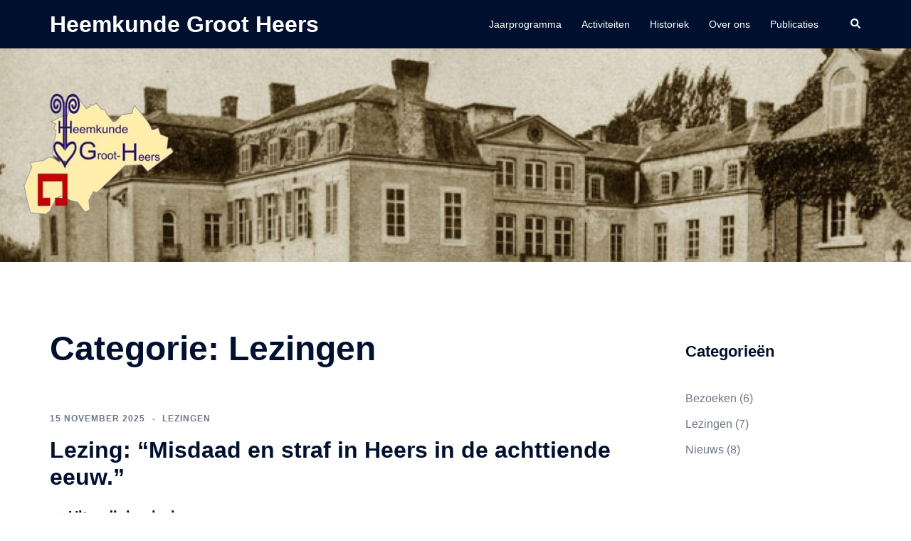

--- FILE ---
content_type: text/html; charset=UTF-8
request_url: https://www.heemkundegrootheers.be/category/lezingen/
body_size: 19962
content:
<!DOCTYPE html>
<html lang="nl-BE">
<head>
<meta charset="UTF-8">
<meta name="viewport" content="width=device-width, initial-scale=1">
<link rel="profile" href="http://gmpg.org/xfn/11">
<link rel="pingback" href="https://www.heemkundegrootheers.be/xmlrpc.php">

<title>Lezingen &#8211; Heemkunde Groot Heers</title>
<meta name='robots' content='max-image-preview:large' />
<link rel="alternate" type="application/rss+xml" title="Heemkunde Groot Heers &raquo; feed" href="https://www.heemkundegrootheers.be/feed/" />
<link rel="alternate" type="application/rss+xml" title="Heemkunde Groot Heers &raquo; reactiesfeed" href="https://www.heemkundegrootheers.be/comments/feed/" />
<link rel="alternate" type="application/rss+xml" title="Heemkunde Groot Heers &raquo; Lezingen categoriefeed" href="https://www.heemkundegrootheers.be/category/lezingen/feed/" />
<style id='wp-img-auto-sizes-contain-inline-css' type='text/css'>
img:is([sizes=auto i],[sizes^="auto," i]){contain-intrinsic-size:3000px 1500px}
/*# sourceURL=wp-img-auto-sizes-contain-inline-css */
</style>
<link rel='stylesheet' id='sydney-bootstrap-css' href='https://usercontent.one/wp/www.heemkundegrootheers.be/wp-content/themes/sydney/css/bootstrap/bootstrap.min.css?media=1694593171?ver=1' type='text/css' media='all' />
<style id='wp-block-library-inline-css' type='text/css'>
:root{--wp-block-synced-color:#7a00df;--wp-block-synced-color--rgb:122,0,223;--wp-bound-block-color:var(--wp-block-synced-color);--wp-editor-canvas-background:#ddd;--wp-admin-theme-color:#007cba;--wp-admin-theme-color--rgb:0,124,186;--wp-admin-theme-color-darker-10:#006ba1;--wp-admin-theme-color-darker-10--rgb:0,107,160.5;--wp-admin-theme-color-darker-20:#005a87;--wp-admin-theme-color-darker-20--rgb:0,90,135;--wp-admin-border-width-focus:2px}@media (min-resolution:192dpi){:root{--wp-admin-border-width-focus:1.5px}}.wp-element-button{cursor:pointer}:root .has-very-light-gray-background-color{background-color:#eee}:root .has-very-dark-gray-background-color{background-color:#313131}:root .has-very-light-gray-color{color:#eee}:root .has-very-dark-gray-color{color:#313131}:root .has-vivid-green-cyan-to-vivid-cyan-blue-gradient-background{background:linear-gradient(135deg,#00d084,#0693e3)}:root .has-purple-crush-gradient-background{background:linear-gradient(135deg,#34e2e4,#4721fb 50%,#ab1dfe)}:root .has-hazy-dawn-gradient-background{background:linear-gradient(135deg,#faaca8,#dad0ec)}:root .has-subdued-olive-gradient-background{background:linear-gradient(135deg,#fafae1,#67a671)}:root .has-atomic-cream-gradient-background{background:linear-gradient(135deg,#fdd79a,#004a59)}:root .has-nightshade-gradient-background{background:linear-gradient(135deg,#330968,#31cdcf)}:root .has-midnight-gradient-background{background:linear-gradient(135deg,#020381,#2874fc)}:root{--wp--preset--font-size--normal:16px;--wp--preset--font-size--huge:42px}.has-regular-font-size{font-size:1em}.has-larger-font-size{font-size:2.625em}.has-normal-font-size{font-size:var(--wp--preset--font-size--normal)}.has-huge-font-size{font-size:var(--wp--preset--font-size--huge)}.has-text-align-center{text-align:center}.has-text-align-left{text-align:left}.has-text-align-right{text-align:right}.has-fit-text{white-space:nowrap!important}#end-resizable-editor-section{display:none}.aligncenter{clear:both}.items-justified-left{justify-content:flex-start}.items-justified-center{justify-content:center}.items-justified-right{justify-content:flex-end}.items-justified-space-between{justify-content:space-between}.screen-reader-text{border:0;clip-path:inset(50%);height:1px;margin:-1px;overflow:hidden;padding:0;position:absolute;width:1px;word-wrap:normal!important}.screen-reader-text:focus{background-color:#ddd;clip-path:none;color:#444;display:block;font-size:1em;height:auto;left:5px;line-height:normal;padding:15px 23px 14px;text-decoration:none;top:5px;width:auto;z-index:100000}html :where(.has-border-color){border-style:solid}html :where([style*=border-top-color]){border-top-style:solid}html :where([style*=border-right-color]){border-right-style:solid}html :where([style*=border-bottom-color]){border-bottom-style:solid}html :where([style*=border-left-color]){border-left-style:solid}html :where([style*=border-width]){border-style:solid}html :where([style*=border-top-width]){border-top-style:solid}html :where([style*=border-right-width]){border-right-style:solid}html :where([style*=border-bottom-width]){border-bottom-style:solid}html :where([style*=border-left-width]){border-left-style:solid}html :where(img[class*=wp-image-]){height:auto;max-width:100%}:where(figure){margin:0 0 1em}html :where(.is-position-sticky){--wp-admin--admin-bar--position-offset:var(--wp-admin--admin-bar--height,0px)}@media screen and (max-width:600px){html :where(.is-position-sticky){--wp-admin--admin-bar--position-offset:0px}}

/*# sourceURL=wp-block-library-inline-css */
</style><style id='wp-block-heading-inline-css' type='text/css'>
h1:where(.wp-block-heading).has-background,h2:where(.wp-block-heading).has-background,h3:where(.wp-block-heading).has-background,h4:where(.wp-block-heading).has-background,h5:where(.wp-block-heading).has-background,h6:where(.wp-block-heading).has-background{padding:1.25em 2.375em}h1.has-text-align-left[style*=writing-mode]:where([style*=vertical-lr]),h1.has-text-align-right[style*=writing-mode]:where([style*=vertical-rl]),h2.has-text-align-left[style*=writing-mode]:where([style*=vertical-lr]),h2.has-text-align-right[style*=writing-mode]:where([style*=vertical-rl]),h3.has-text-align-left[style*=writing-mode]:where([style*=vertical-lr]),h3.has-text-align-right[style*=writing-mode]:where([style*=vertical-rl]),h4.has-text-align-left[style*=writing-mode]:where([style*=vertical-lr]),h4.has-text-align-right[style*=writing-mode]:where([style*=vertical-rl]),h5.has-text-align-left[style*=writing-mode]:where([style*=vertical-lr]),h5.has-text-align-right[style*=writing-mode]:where([style*=vertical-rl]),h6.has-text-align-left[style*=writing-mode]:where([style*=vertical-lr]),h6.has-text-align-right[style*=writing-mode]:where([style*=vertical-rl]){rotate:180deg}
/*# sourceURL=https://www.heemkundegrootheers.be/wp-includes/blocks/heading/style.min.css */
</style>
<style id='wp-block-list-inline-css' type='text/css'>
ol,ul{box-sizing:border-box}:root :where(.wp-block-list.has-background){padding:1.25em 2.375em}
/*# sourceURL=https://www.heemkundegrootheers.be/wp-includes/blocks/list/style.min.css */
</style>
<style id='wp-block-paragraph-inline-css' type='text/css'>
.is-small-text{font-size:.875em}.is-regular-text{font-size:1em}.is-large-text{font-size:2.25em}.is-larger-text{font-size:3em}.has-drop-cap:not(:focus):first-letter{float:left;font-size:8.4em;font-style:normal;font-weight:100;line-height:.68;margin:.05em .1em 0 0;text-transform:uppercase}body.rtl .has-drop-cap:not(:focus):first-letter{float:none;margin-left:.1em}p.has-drop-cap.has-background{overflow:hidden}:root :where(p.has-background){padding:1.25em 2.375em}:where(p.has-text-color:not(.has-link-color)) a{color:inherit}p.has-text-align-left[style*="writing-mode:vertical-lr"],p.has-text-align-right[style*="writing-mode:vertical-rl"]{rotate:180deg}
/*# sourceURL=https://www.heemkundegrootheers.be/wp-includes/blocks/paragraph/style.min.css */
</style>
<style id='global-styles-inline-css' type='text/css'>
:root{--wp--preset--aspect-ratio--square: 1;--wp--preset--aspect-ratio--4-3: 4/3;--wp--preset--aspect-ratio--3-4: 3/4;--wp--preset--aspect-ratio--3-2: 3/2;--wp--preset--aspect-ratio--2-3: 2/3;--wp--preset--aspect-ratio--16-9: 16/9;--wp--preset--aspect-ratio--9-16: 9/16;--wp--preset--color--black: #000000;--wp--preset--color--cyan-bluish-gray: #abb8c3;--wp--preset--color--white: #ffffff;--wp--preset--color--pale-pink: #f78da7;--wp--preset--color--vivid-red: #cf2e2e;--wp--preset--color--luminous-vivid-orange: #ff6900;--wp--preset--color--luminous-vivid-amber: #fcb900;--wp--preset--color--light-green-cyan: #7bdcb5;--wp--preset--color--vivid-green-cyan: #00d084;--wp--preset--color--pale-cyan-blue: #8ed1fc;--wp--preset--color--vivid-cyan-blue: #0693e3;--wp--preset--color--vivid-purple: #9b51e0;--wp--preset--color--global-color-1: var(--sydney-global-color-1);--wp--preset--color--global-color-2: var(--sydney-global-color-2);--wp--preset--color--global-color-3: var(--sydney-global-color-3);--wp--preset--color--global-color-4: var(--sydney-global-color-4);--wp--preset--color--global-color-5: var(--sydney-global-color-5);--wp--preset--color--global-color-6: var(--sydney-global-color-6);--wp--preset--color--global-color-7: var(--sydney-global-color-7);--wp--preset--color--global-color-8: var(--sydney-global-color-8);--wp--preset--color--global-color-9: var(--sydney-global-color-9);--wp--preset--gradient--vivid-cyan-blue-to-vivid-purple: linear-gradient(135deg,rgb(6,147,227) 0%,rgb(155,81,224) 100%);--wp--preset--gradient--light-green-cyan-to-vivid-green-cyan: linear-gradient(135deg,rgb(122,220,180) 0%,rgb(0,208,130) 100%);--wp--preset--gradient--luminous-vivid-amber-to-luminous-vivid-orange: linear-gradient(135deg,rgb(252,185,0) 0%,rgb(255,105,0) 100%);--wp--preset--gradient--luminous-vivid-orange-to-vivid-red: linear-gradient(135deg,rgb(255,105,0) 0%,rgb(207,46,46) 100%);--wp--preset--gradient--very-light-gray-to-cyan-bluish-gray: linear-gradient(135deg,rgb(238,238,238) 0%,rgb(169,184,195) 100%);--wp--preset--gradient--cool-to-warm-spectrum: linear-gradient(135deg,rgb(74,234,220) 0%,rgb(151,120,209) 20%,rgb(207,42,186) 40%,rgb(238,44,130) 60%,rgb(251,105,98) 80%,rgb(254,248,76) 100%);--wp--preset--gradient--blush-light-purple: linear-gradient(135deg,rgb(255,206,236) 0%,rgb(152,150,240) 100%);--wp--preset--gradient--blush-bordeaux: linear-gradient(135deg,rgb(254,205,165) 0%,rgb(254,45,45) 50%,rgb(107,0,62) 100%);--wp--preset--gradient--luminous-dusk: linear-gradient(135deg,rgb(255,203,112) 0%,rgb(199,81,192) 50%,rgb(65,88,208) 100%);--wp--preset--gradient--pale-ocean: linear-gradient(135deg,rgb(255,245,203) 0%,rgb(182,227,212) 50%,rgb(51,167,181) 100%);--wp--preset--gradient--electric-grass: linear-gradient(135deg,rgb(202,248,128) 0%,rgb(113,206,126) 100%);--wp--preset--gradient--midnight: linear-gradient(135deg,rgb(2,3,129) 0%,rgb(40,116,252) 100%);--wp--preset--font-size--small: 13px;--wp--preset--font-size--medium: 20px;--wp--preset--font-size--large: 36px;--wp--preset--font-size--x-large: 42px;--wp--preset--spacing--20: 10px;--wp--preset--spacing--30: 20px;--wp--preset--spacing--40: 30px;--wp--preset--spacing--50: clamp(30px, 5vw, 60px);--wp--preset--spacing--60: clamp(30px, 7vw, 80px);--wp--preset--spacing--70: clamp(50px, 7vw, 100px);--wp--preset--spacing--80: clamp(50px, 10vw, 120px);--wp--preset--shadow--natural: 6px 6px 9px rgba(0, 0, 0, 0.2);--wp--preset--shadow--deep: 12px 12px 50px rgba(0, 0, 0, 0.4);--wp--preset--shadow--sharp: 6px 6px 0px rgba(0, 0, 0, 0.2);--wp--preset--shadow--outlined: 6px 6px 0px -3px rgb(255, 255, 255), 6px 6px rgb(0, 0, 0);--wp--preset--shadow--crisp: 6px 6px 0px rgb(0, 0, 0);}:root { --wp--style--global--content-size: 740px;--wp--style--global--wide-size: 1140px; }:where(body) { margin: 0; }.wp-site-blocks { padding-top: var(--wp--style--root--padding-top); padding-bottom: var(--wp--style--root--padding-bottom); }.has-global-padding { padding-right: var(--wp--style--root--padding-right); padding-left: var(--wp--style--root--padding-left); }.has-global-padding > .alignfull { margin-right: calc(var(--wp--style--root--padding-right) * -1); margin-left: calc(var(--wp--style--root--padding-left) * -1); }.has-global-padding :where(:not(.alignfull.is-layout-flow) > .has-global-padding:not(.wp-block-block, .alignfull)) { padding-right: 0; padding-left: 0; }.has-global-padding :where(:not(.alignfull.is-layout-flow) > .has-global-padding:not(.wp-block-block, .alignfull)) > .alignfull { margin-left: 0; margin-right: 0; }.wp-site-blocks > .alignleft { float: left; margin-right: 2em; }.wp-site-blocks > .alignright { float: right; margin-left: 2em; }.wp-site-blocks > .aligncenter { justify-content: center; margin-left: auto; margin-right: auto; }:where(.wp-site-blocks) > * { margin-block-start: 24px; margin-block-end: 0; }:where(.wp-site-blocks) > :first-child { margin-block-start: 0; }:where(.wp-site-blocks) > :last-child { margin-block-end: 0; }:root { --wp--style--block-gap: 24px; }:root :where(.is-layout-flow) > :first-child{margin-block-start: 0;}:root :where(.is-layout-flow) > :last-child{margin-block-end: 0;}:root :where(.is-layout-flow) > *{margin-block-start: 24px;margin-block-end: 0;}:root :where(.is-layout-constrained) > :first-child{margin-block-start: 0;}:root :where(.is-layout-constrained) > :last-child{margin-block-end: 0;}:root :where(.is-layout-constrained) > *{margin-block-start: 24px;margin-block-end: 0;}:root :where(.is-layout-flex){gap: 24px;}:root :where(.is-layout-grid){gap: 24px;}.is-layout-flow > .alignleft{float: left;margin-inline-start: 0;margin-inline-end: 2em;}.is-layout-flow > .alignright{float: right;margin-inline-start: 2em;margin-inline-end: 0;}.is-layout-flow > .aligncenter{margin-left: auto !important;margin-right: auto !important;}.is-layout-constrained > .alignleft{float: left;margin-inline-start: 0;margin-inline-end: 2em;}.is-layout-constrained > .alignright{float: right;margin-inline-start: 2em;margin-inline-end: 0;}.is-layout-constrained > .aligncenter{margin-left: auto !important;margin-right: auto !important;}.is-layout-constrained > :where(:not(.alignleft):not(.alignright):not(.alignfull)){max-width: var(--wp--style--global--content-size);margin-left: auto !important;margin-right: auto !important;}.is-layout-constrained > .alignwide{max-width: var(--wp--style--global--wide-size);}body .is-layout-flex{display: flex;}.is-layout-flex{flex-wrap: wrap;align-items: center;}.is-layout-flex > :is(*, div){margin: 0;}body .is-layout-grid{display: grid;}.is-layout-grid > :is(*, div){margin: 0;}body{--wp--style--root--padding-top: 0px;--wp--style--root--padding-right: 0px;--wp--style--root--padding-bottom: 0px;--wp--style--root--padding-left: 0px;}a:where(:not(.wp-element-button)){text-decoration: underline;}:root :where(.wp-element-button, .wp-block-button__link){background-color: #32373c;border-width: 0;color: #fff;font-family: inherit;font-size: inherit;font-style: inherit;font-weight: inherit;letter-spacing: inherit;line-height: inherit;padding-top: calc(0.667em + 2px);padding-right: calc(1.333em + 2px);padding-bottom: calc(0.667em + 2px);padding-left: calc(1.333em + 2px);text-decoration: none;text-transform: inherit;}.has-black-color{color: var(--wp--preset--color--black) !important;}.has-cyan-bluish-gray-color{color: var(--wp--preset--color--cyan-bluish-gray) !important;}.has-white-color{color: var(--wp--preset--color--white) !important;}.has-pale-pink-color{color: var(--wp--preset--color--pale-pink) !important;}.has-vivid-red-color{color: var(--wp--preset--color--vivid-red) !important;}.has-luminous-vivid-orange-color{color: var(--wp--preset--color--luminous-vivid-orange) !important;}.has-luminous-vivid-amber-color{color: var(--wp--preset--color--luminous-vivid-amber) !important;}.has-light-green-cyan-color{color: var(--wp--preset--color--light-green-cyan) !important;}.has-vivid-green-cyan-color{color: var(--wp--preset--color--vivid-green-cyan) !important;}.has-pale-cyan-blue-color{color: var(--wp--preset--color--pale-cyan-blue) !important;}.has-vivid-cyan-blue-color{color: var(--wp--preset--color--vivid-cyan-blue) !important;}.has-vivid-purple-color{color: var(--wp--preset--color--vivid-purple) !important;}.has-global-color-1-color{color: var(--wp--preset--color--global-color-1) !important;}.has-global-color-2-color{color: var(--wp--preset--color--global-color-2) !important;}.has-global-color-3-color{color: var(--wp--preset--color--global-color-3) !important;}.has-global-color-4-color{color: var(--wp--preset--color--global-color-4) !important;}.has-global-color-5-color{color: var(--wp--preset--color--global-color-5) !important;}.has-global-color-6-color{color: var(--wp--preset--color--global-color-6) !important;}.has-global-color-7-color{color: var(--wp--preset--color--global-color-7) !important;}.has-global-color-8-color{color: var(--wp--preset--color--global-color-8) !important;}.has-global-color-9-color{color: var(--wp--preset--color--global-color-9) !important;}.has-black-background-color{background-color: var(--wp--preset--color--black) !important;}.has-cyan-bluish-gray-background-color{background-color: var(--wp--preset--color--cyan-bluish-gray) !important;}.has-white-background-color{background-color: var(--wp--preset--color--white) !important;}.has-pale-pink-background-color{background-color: var(--wp--preset--color--pale-pink) !important;}.has-vivid-red-background-color{background-color: var(--wp--preset--color--vivid-red) !important;}.has-luminous-vivid-orange-background-color{background-color: var(--wp--preset--color--luminous-vivid-orange) !important;}.has-luminous-vivid-amber-background-color{background-color: var(--wp--preset--color--luminous-vivid-amber) !important;}.has-light-green-cyan-background-color{background-color: var(--wp--preset--color--light-green-cyan) !important;}.has-vivid-green-cyan-background-color{background-color: var(--wp--preset--color--vivid-green-cyan) !important;}.has-pale-cyan-blue-background-color{background-color: var(--wp--preset--color--pale-cyan-blue) !important;}.has-vivid-cyan-blue-background-color{background-color: var(--wp--preset--color--vivid-cyan-blue) !important;}.has-vivid-purple-background-color{background-color: var(--wp--preset--color--vivid-purple) !important;}.has-global-color-1-background-color{background-color: var(--wp--preset--color--global-color-1) !important;}.has-global-color-2-background-color{background-color: var(--wp--preset--color--global-color-2) !important;}.has-global-color-3-background-color{background-color: var(--wp--preset--color--global-color-3) !important;}.has-global-color-4-background-color{background-color: var(--wp--preset--color--global-color-4) !important;}.has-global-color-5-background-color{background-color: var(--wp--preset--color--global-color-5) !important;}.has-global-color-6-background-color{background-color: var(--wp--preset--color--global-color-6) !important;}.has-global-color-7-background-color{background-color: var(--wp--preset--color--global-color-7) !important;}.has-global-color-8-background-color{background-color: var(--wp--preset--color--global-color-8) !important;}.has-global-color-9-background-color{background-color: var(--wp--preset--color--global-color-9) !important;}.has-black-border-color{border-color: var(--wp--preset--color--black) !important;}.has-cyan-bluish-gray-border-color{border-color: var(--wp--preset--color--cyan-bluish-gray) !important;}.has-white-border-color{border-color: var(--wp--preset--color--white) !important;}.has-pale-pink-border-color{border-color: var(--wp--preset--color--pale-pink) !important;}.has-vivid-red-border-color{border-color: var(--wp--preset--color--vivid-red) !important;}.has-luminous-vivid-orange-border-color{border-color: var(--wp--preset--color--luminous-vivid-orange) !important;}.has-luminous-vivid-amber-border-color{border-color: var(--wp--preset--color--luminous-vivid-amber) !important;}.has-light-green-cyan-border-color{border-color: var(--wp--preset--color--light-green-cyan) !important;}.has-vivid-green-cyan-border-color{border-color: var(--wp--preset--color--vivid-green-cyan) !important;}.has-pale-cyan-blue-border-color{border-color: var(--wp--preset--color--pale-cyan-blue) !important;}.has-vivid-cyan-blue-border-color{border-color: var(--wp--preset--color--vivid-cyan-blue) !important;}.has-vivid-purple-border-color{border-color: var(--wp--preset--color--vivid-purple) !important;}.has-global-color-1-border-color{border-color: var(--wp--preset--color--global-color-1) !important;}.has-global-color-2-border-color{border-color: var(--wp--preset--color--global-color-2) !important;}.has-global-color-3-border-color{border-color: var(--wp--preset--color--global-color-3) !important;}.has-global-color-4-border-color{border-color: var(--wp--preset--color--global-color-4) !important;}.has-global-color-5-border-color{border-color: var(--wp--preset--color--global-color-5) !important;}.has-global-color-6-border-color{border-color: var(--wp--preset--color--global-color-6) !important;}.has-global-color-7-border-color{border-color: var(--wp--preset--color--global-color-7) !important;}.has-global-color-8-border-color{border-color: var(--wp--preset--color--global-color-8) !important;}.has-global-color-9-border-color{border-color: var(--wp--preset--color--global-color-9) !important;}.has-vivid-cyan-blue-to-vivid-purple-gradient-background{background: var(--wp--preset--gradient--vivid-cyan-blue-to-vivid-purple) !important;}.has-light-green-cyan-to-vivid-green-cyan-gradient-background{background: var(--wp--preset--gradient--light-green-cyan-to-vivid-green-cyan) !important;}.has-luminous-vivid-amber-to-luminous-vivid-orange-gradient-background{background: var(--wp--preset--gradient--luminous-vivid-amber-to-luminous-vivid-orange) !important;}.has-luminous-vivid-orange-to-vivid-red-gradient-background{background: var(--wp--preset--gradient--luminous-vivid-orange-to-vivid-red) !important;}.has-very-light-gray-to-cyan-bluish-gray-gradient-background{background: var(--wp--preset--gradient--very-light-gray-to-cyan-bluish-gray) !important;}.has-cool-to-warm-spectrum-gradient-background{background: var(--wp--preset--gradient--cool-to-warm-spectrum) !important;}.has-blush-light-purple-gradient-background{background: var(--wp--preset--gradient--blush-light-purple) !important;}.has-blush-bordeaux-gradient-background{background: var(--wp--preset--gradient--blush-bordeaux) !important;}.has-luminous-dusk-gradient-background{background: var(--wp--preset--gradient--luminous-dusk) !important;}.has-pale-ocean-gradient-background{background: var(--wp--preset--gradient--pale-ocean) !important;}.has-electric-grass-gradient-background{background: var(--wp--preset--gradient--electric-grass) !important;}.has-midnight-gradient-background{background: var(--wp--preset--gradient--midnight) !important;}.has-small-font-size{font-size: var(--wp--preset--font-size--small) !important;}.has-medium-font-size{font-size: var(--wp--preset--font-size--medium) !important;}.has-large-font-size{font-size: var(--wp--preset--font-size--large) !important;}.has-x-large-font-size{font-size: var(--wp--preset--font-size--x-large) !important;}
/*# sourceURL=global-styles-inline-css */
</style>

<link rel='stylesheet' id='sydney-style-min-css' href='https://usercontent.one/wp/www.heemkundegrootheers.be/wp-content/themes/sydney/css/styles.min.css?media=1694593171?ver=20250404' type='text/css' media='all' />
<style id='sydney-style-min-inline-css' type='text/css'>
.woocommerce ul.products li.product{text-align:center;}html{scroll-behavior:smooth;}.header-image{background-size:cover;}.header-image{height:300px;}:root{--sydney-global-color-1:#1e73be;--sydney-global-color-2:#b73d3d;--sydney-global-color-3:#233452;--sydney-global-color-4:#00102E;--sydney-global-color-5:#6d7685;--sydney-global-color-6:#00102E;--sydney-global-color-7:#F4F5F7;--sydney-global-color-8:#dbdbdb;--sydney-global-color-9:#ffffff;}.llms-student-dashboard .llms-button-secondary:hover,.llms-button-action:hover,.read-more-gt,.widget-area .widget_fp_social a,#mainnav ul li a:hover,.sydney_contact_info_widget span,.roll-team .team-content .name,.roll-team .team-item .team-pop .team-social li:hover a,.roll-infomation li.address:before,.roll-infomation li.phone:before,.roll-infomation li.email:before,.roll-testimonials .name,.roll-button.border,.roll-button:hover,.roll-icon-list .icon i,.roll-icon-list .content h3 a:hover,.roll-icon-box.white .content h3 a,.roll-icon-box .icon i,.roll-icon-box .content h3 a:hover,.switcher-container .switcher-icon a:focus,.go-top:hover,.hentry .meta-post a:hover,#mainnav > ul > li > a.active,#mainnav > ul > li > a:hover,button:hover,input[type="button"]:hover,input[type="reset"]:hover,input[type="submit"]:hover,.text-color,.social-menu-widget a,.social-menu-widget a:hover,.archive .team-social li a,a,h1 a,h2 a,h3 a,h4 a,h5 a,h6 a,.classic-alt .meta-post a,.single .hentry .meta-post a,.content-area.modern .hentry .meta-post span:before,.content-area.modern .post-cat{color:var(--sydney-global-color-1)}.llms-student-dashboard .llms-button-secondary,.llms-button-action,.woocommerce #respond input#submit,.woocommerce a.button,.woocommerce button.button,.woocommerce input.button,.project-filter li a.active,.project-filter li a:hover,.preloader .pre-bounce1,.preloader .pre-bounce2,.roll-team .team-item .team-pop,.roll-progress .progress-animate,.roll-socials li a:hover,.roll-project .project-item .project-pop,.roll-project .project-filter li.active,.roll-project .project-filter li:hover,.roll-button.light:hover,.roll-button.border:hover,.roll-button,.roll-icon-box.white .icon,.owl-theme .owl-controls .owl-page.active span,.owl-theme .owl-controls.clickable .owl-page:hover span,.go-top,.bottom .socials li:hover a,.sidebar .widget:before,.blog-pagination ul li.active,.blog-pagination ul li:hover a,.content-area .hentry:after,.text-slider .maintitle:after,.error-wrap #search-submit:hover,#mainnav .sub-menu li:hover > a,#mainnav ul li ul:after,button,input[type="button"],input[type="reset"],input[type="submit"],.panel-grid-cell .widget-title:after,.cart-amount{background-color:var(--sydney-global-color-1)}.llms-student-dashboard .llms-button-secondary,.llms-student-dashboard .llms-button-secondary:hover,.llms-button-action,.llms-button-action:hover,.roll-socials li a:hover,.roll-socials li a,.roll-button.light:hover,.roll-button.border,.roll-button,.roll-icon-list .icon,.roll-icon-box .icon,.owl-theme .owl-controls .owl-page span,.comment .comment-detail,.widget-tags .tag-list a:hover,.blog-pagination ul li,.error-wrap #search-submit:hover,textarea:focus,input[type="text"]:focus,input[type="password"]:focus,input[type="date"]:focus,input[type="number"]:focus,input[type="email"]:focus,input[type="url"]:focus,input[type="search"]:focus,input[type="tel"]:focus,button,input[type="button"],input[type="reset"],input[type="submit"],.archive .team-social li a{border-color:var(--sydney-global-color-1)}.sydney_contact_info_widget span{fill:var(--sydney-global-color-1);}.go-top:hover svg{stroke:var(--sydney-global-color-1);}.site-header.float-header{background-color:rgba(0,0,0,0.9);}@media only screen and (max-width:1024px){.site-header{background-color:#000000;}}#mainnav ul li a,#mainnav ul li::before{color:#ffffff}#mainnav .sub-menu li a{color:#ffffff}#mainnav .sub-menu li a{background:#1c1c1c}.text-slider .maintitle,.text-slider .subtitle{color:#ffffff}body{color:}#secondary{background-color:#ffffff}#secondary,#secondary a:not(.wp-block-button__link){color:#6d7685}.btn-menu .sydney-svg-icon{fill:#ffffff}#mainnav ul li a:hover,.main-header #mainnav .menu > li > a:hover{color:#1e73be}.overlay{background-color:#000000}.page-wrap{padding-top:83px;}.page-wrap{padding-bottom:100px;}@media only screen and (max-width:1025px){.mobile-slide{display:block;}.slide-item{background-image:none !important;}.header-slider{}.slide-item{height:auto !important;}.slide-inner{min-height:initial;}}.go-top.show{border-radius:2px;bottom:10px;}.go-top.position-right{right:20px;}.go-top.position-left{left:20px;}.go-top{background-color:#1e73be;}.go-top:hover{background-color:;}.go-top{color:;}.go-top svg{stroke:;}.go-top:hover{color:#ffffff;}.go-top:hover svg{stroke:#ffffff;}.go-top .sydney-svg-icon,.go-top .sydney-svg-icon svg{width:16px;height:16px;}.go-top{padding:15px;}@media (min-width:992px){.site-info{font-size:16px;}}@media (min-width:576px) and (max-width:991px){.site-info{font-size:16px;}}@media (max-width:575px){.site-info{font-size:16px;}}.site-info{border-top:0 solid rgba(255,255,255,0.1);}.footer-widgets-grid{gap:30px;}@media (min-width:992px){.footer-widgets-grid{padding-top:95px;padding-bottom:95px;}}@media (min-width:576px) and (max-width:991px){.footer-widgets-grid{padding-top:60px;padding-bottom:60px;}}@media (max-width:575px){.footer-widgets-grid{padding-top:60px;padding-bottom:60px;}}@media (min-width:992px){.sidebar-column .widget .widget-title{font-size:22px;}}@media (min-width:576px) and (max-width:991px){.sidebar-column .widget .widget-title{font-size:22px;}}@media (max-width:575px){.sidebar-column .widget .widget-title{font-size:22px;}}@media (min-width:992px){.footer-widgets{font-size:16px;}}@media (min-width:576px) and (max-width:991px){.footer-widgets{font-size:16px;}}@media (max-width:575px){.footer-widgets{font-size:16px;}}.footer-widgets{background-color:#00102E;}.sidebar-column .widget .widget-title{color:;}.sidebar-column .widget h1,.sidebar-column .widget h2,.sidebar-column .widget h3,.sidebar-column .widget h4,.sidebar-column .widget h5,.sidebar-column .widget h6{color:;}.sidebar-column .widget{color:#ffffff;}#sidebar-footer .widget a{color:#ffffff;}#sidebar-footer .widget a:hover{color:;}.site-footer{background-color:#00102E;}.site-info,.site-info a{color:#ffffff;}.site-info .sydney-svg-icon svg{fill:#ffffff;}.site-info{padding-top:20px;padding-bottom:20px;}@media (min-width:992px){button,.roll-button,a.button,.wp-block-button__link,.wp-block-button.is-style-outline a,input[type="button"],input[type="reset"],input[type="submit"]{padding-top:12px;padding-bottom:12px;}}@media (min-width:576px) and (max-width:991px){button,.roll-button,a.button,.wp-block-button__link,.wp-block-button.is-style-outline a,input[type="button"],input[type="reset"],input[type="submit"]{padding-top:12px;padding-bottom:12px;}}@media (max-width:575px){button,.roll-button,a.button,.wp-block-button__link,.wp-block-button.is-style-outline a,input[type="button"],input[type="reset"],input[type="submit"]{padding-top:12px;padding-bottom:12px;}}@media (min-width:992px){button,.roll-button,a.button,.wp-block-button__link,.wp-block-button.is-style-outline a,input[type="button"],input[type="reset"],input[type="submit"]{padding-left:35px;padding-right:35px;}}@media (min-width:576px) and (max-width:991px){button,.roll-button,a.button,.wp-block-button__link,.wp-block-button.is-style-outline a,input[type="button"],input[type="reset"],input[type="submit"]{padding-left:35px;padding-right:35px;}}@media (max-width:575px){button,.roll-button,a.button,.wp-block-button__link,.wp-block-button.is-style-outline a,input[type="button"],input[type="reset"],input[type="submit"]{padding-left:35px;padding-right:35px;}}button,.roll-button,a.button,.wp-block-button__link,input[type="button"],input[type="reset"],input[type="submit"]{border-radius:0;}@media (min-width:992px){button,.roll-button,a.button,.wp-block-button__link,input[type="button"],input[type="reset"],input[type="submit"]{font-size:14px;}}@media (min-width:576px) and (max-width:991px){button,.roll-button,a.button,.wp-block-button__link,input[type="button"],input[type="reset"],input[type="submit"]{font-size:14px;}}@media (max-width:575px){button,.roll-button,a.button,.wp-block-button__link,input[type="button"],input[type="reset"],input[type="submit"]{font-size:14px;}}button,.roll-button,a.button,.wp-block-button__link,input[type="button"],input[type="reset"],input[type="submit"]{text-transform:uppercase;}button,.wp-element-button,div.wpforms-container-full:not(.wpforms-block) .wpforms-form input[type=submit],div.wpforms-container-full:not(.wpforms-block) .wpforms-form button[type=submit],div.wpforms-container-full:not(.wpforms-block) .wpforms-form .wpforms-page-button,.roll-button,a.button,.wp-block-button__link,input[type="button"],input[type="reset"],input[type="submit"]{background-color:;}button:hover,.wp-element-button:hover,div.wpforms-container-full:not(.wpforms-block) .wpforms-form input[type=submit]:hover,div.wpforms-container-full:not(.wpforms-block) .wpforms-form button[type=submit]:hover,div.wpforms-container-full:not(.wpforms-block) .wpforms-form .wpforms-page-button:hover,.roll-button:hover,a.button:hover,.wp-block-button__link:hover,input[type="button"]:hover,input[type="reset"]:hover,input[type="submit"]:hover{background-color:;}button,#sidebar-footer a.wp-block-button__link,.wp-element-button,div.wpforms-container-full:not(.wpforms-block) .wpforms-form input[type=submit],div.wpforms-container-full:not(.wpforms-block) .wpforms-form button[type=submit],div.wpforms-container-full:not(.wpforms-block) .wpforms-form .wpforms-page-button,.checkout-button.button,a.button,.wp-block-button__link,input[type="button"],input[type="reset"],input[type="submit"]{color:;}button:hover,#sidebar-footer .wp-block-button__link:hover,.wp-element-button:hover,div.wpforms-container-full:not(.wpforms-block) .wpforms-form input[type=submit]:hover,div.wpforms-container-full:not(.wpforms-block) .wpforms-form button[type=submit]:hover,div.wpforms-container-full:not(.wpforms-block) .wpforms-form .wpforms-page-button:hover,.roll-button:hover,a.button:hover,.wp-block-button__link:hover,input[type="button"]:hover,input[type="reset"]:hover,input[type="submit"]:hover{color:;}.is-style-outline .wp-block-button__link,div.wpforms-container-full:not(.wpforms-block) .wpforms-form input[type=submit],div.wpforms-container-full:not(.wpforms-block) .wpforms-form button[type=submit],div.wpforms-container-full:not(.wpforms-block) .wpforms-form .wpforms-page-button,.roll-button,.wp-block-button__link.is-style-outline,button,a.button,.wp-block-button__link,input[type="button"],input[type="reset"],input[type="submit"]{border-color:;}button:hover,div.wpforms-container-full:not(.wpforms-block) .wpforms-form input[type=submit]:hover,div.wpforms-container-full:not(.wpforms-block) .wpforms-form button[type=submit]:hover,div.wpforms-container-full:not(.wpforms-block) .wpforms-form .wpforms-page-button:hover,.roll-button:hover,a.button:hover,.wp-block-button__link:hover,input[type="button"]:hover,input[type="reset"]:hover,input[type="submit"]:hover{border-color:;}.posts-layout .list-image{width:30%;}.posts-layout .list-content{width:70%;}.content-area:not(.layout4):not(.layout6) .posts-layout .entry-thumb{margin:0 0 24px 0;}.layout4 .entry-thumb,.layout6 .entry-thumb{margin:0 24px 0 0;}.layout6 article:nth-of-type(even) .list-image .entry-thumb{margin:0 0 0 24px;}.posts-layout .entry-header{margin-bottom:24px;}.posts-layout .entry-meta.below-excerpt{margin:15px 0 0;}.posts-layout .entry-meta.above-title{margin:0 0 15px;}.single .entry-header .entry-title{color:;}.single .entry-header .entry-meta,.single .entry-header .entry-meta a{color:;}@media (min-width:992px){.single .entry-meta{font-size:12px;}}@media (min-width:576px) and (max-width:991px){.single .entry-meta{font-size:12px;}}@media (max-width:575px){.single .entry-meta{font-size:12px;}}@media (min-width:992px){.single .entry-header .entry-title{font-size:48px;}}@media (min-width:576px) and (max-width:991px){.single .entry-header .entry-title{font-size:32px;}}@media (max-width:575px){.single .entry-header .entry-title{font-size:32px;}}.posts-layout .entry-post{color:#233452;}.posts-layout .entry-title a{color:#00102E;}.posts-layout .author,.posts-layout .entry-meta a{color:#6d7685;}@media (min-width:992px){.posts-layout .entry-post{font-size:16px;}}@media (min-width:576px) and (max-width:991px){.posts-layout .entry-post{font-size:16px;}}@media (max-width:575px){.posts-layout .entry-post{font-size:16px;}}@media (min-width:992px){.posts-layout .entry-meta{font-size:12px;}}@media (min-width:576px) and (max-width:991px){.posts-layout .entry-meta{font-size:12px;}}@media (max-width:575px){.posts-layout .entry-meta{font-size:12px;}}@media (min-width:992px){.posts-layout .entry-title{font-size:32px;}}@media (min-width:576px) and (max-width:991px){.posts-layout .entry-title{font-size:32px;}}@media (max-width:575px){.posts-layout .entry-title{font-size:32px;}}.single .entry-header{margin-bottom:40px;}.single .entry-thumb{margin-bottom:40px;}.single .entry-meta-above{margin-bottom:24px;}.single .entry-meta-below{margin-top:24px;}@media (min-width:992px){.custom-logo-link img{max-width:103px;}}@media (min-width:576px) and (max-width:991px){.custom-logo-link img{max-width:100px;}}@media (max-width:575px){.custom-logo-link img{max-width:100px;}}.main-header,.bottom-header-row{border-bottom:0 solid rgba(255,255,255,0.1);}.header_layout_3,.header_layout_4,.header_layout_5{border-bottom:1px solid rgba(255,255,255,0.1);}.main-header:not(.sticky-active),.header-search-form{background-color:;}.main-header.sticky-active{background-color:;}.main-header .site-title a,.main-header .site-description,.main-header #mainnav .menu > li > a,#mainnav .nav-menu > li > a,.main-header .header-contact a{color:;}.main-header .sydney-svg-icon svg,.main-header .dropdown-symbol .sydney-svg-icon svg{fill:;}.sticky-active .main-header .site-title a,.sticky-active .main-header .site-description,.sticky-active .main-header #mainnav .menu > li > a,.sticky-active .main-header .header-contact a,.sticky-active .main-header .logout-link,.sticky-active .main-header .html-item,.sticky-active .main-header .sydney-login-toggle{color:;}.sticky-active .main-header .sydney-svg-icon svg,.sticky-active .main-header .dropdown-symbol .sydney-svg-icon svg{fill:;}.bottom-header-row{background-color:;}.bottom-header-row,.bottom-header-row .header-contact a,.bottom-header-row #mainnav .menu > li > a{color:;}.bottom-header-row #mainnav .menu > li > a:hover{color:;}.bottom-header-row .header-item svg,.dropdown-symbol .sydney-svg-icon svg{fill:;}.main-header .site-header-inner,.main-header .top-header-row{padding-top:15px;padding-bottom:15px;}.bottom-header-inner{padding-top:15px;padding-bottom:15px;}.bottom-header-row #mainnav ul ul li,.main-header #mainnav ul ul li{background-color:;}.bottom-header-row #mainnav ul ul li a,.bottom-header-row #mainnav ul ul li:hover a,.main-header #mainnav ul ul li:hover a,.main-header #mainnav ul ul li a{color:;}.bottom-header-row #mainnav ul ul li svg,.main-header #mainnav ul ul li svg{fill:;}.header-item .sydney-svg-icon{width:px;height:px;}.header-item .sydney-svg-icon svg{max-height:-2px;}.header-search-form{background-color:;}#mainnav .sub-menu li:hover>a,.main-header #mainnav ul ul li:hover>a{color:;}.main-header-cart .count-number{color:;}.main-header-cart .widget_shopping_cart .widgettitle:after,.main-header-cart .widget_shopping_cart .woocommerce-mini-cart__buttons:before{background-color:rgba(33,33,33,0.9);}.sydney-offcanvas-menu .mainnav ul li,.mobile-header-item.offcanvas-items,.mobile-header-item.offcanvas-items .social-profile{text-align:left;}.sydney-offcanvas-menu #mainnav ul li{text-align:left;}.sydney-offcanvas-menu #mainnav ul ul a{color:;}.sydney-offcanvas-menu #mainnav > div > ul > li > a{font-size:18px;}.sydney-offcanvas-menu #mainnav ul ul li a{font-size:16px;}.sydney-offcanvas-menu .mainnav a{padding:10px 0;}#masthead-mobile{background-color:;}#masthead-mobile .site-description,#masthead-mobile a:not(.button){color:;}#masthead-mobile svg{fill:;}.mobile-header{padding-top:15px;padding-bottom:15px;}.sydney-offcanvas-menu{background-color:#00102E;}.offcanvas-header-custom-text,.sydney-offcanvas-menu,.sydney-offcanvas-menu #mainnav a:not(.button),.sydney-offcanvas-menu a:not(.button){color:#ffffff;}.sydney-offcanvas-menu svg,.sydney-offcanvas-menu .dropdown-symbol .sydney-svg-icon svg{fill:#ffffff;}@media (min-width:992px){.site-logo{max-height:103px;}}@media (min-width:576px) and (max-width:991px){.site-logo{max-height:100px;}}@media (max-width:575px){.site-logo{max-height:100px;}}.site-title a,.site-title a:visited,.main-header .site-title a,.main-header .site-title a:visited{color:}.site-description,.main-header .site-description{color:}@media (min-width:992px){.site-title{font-size:32px;}}@media (min-width:576px) and (max-width:991px){.site-title{font-size:24px;}}@media (max-width:575px){.site-title{font-size:20px;}}@media (min-width:992px){.site-description{font-size:16px;}}@media (min-width:576px) and (max-width:991px){.site-description{font-size:16px;}}@media (max-width:575px){.site-description{font-size:16px;}}h1,h2,h3,h4,h5,h6,.site-title{text-decoration:;text-transform:;font-style:;line-height:1.2;letter-spacing:px;}@media (min-width:992px){h1:not(.site-title){font-size:48px;}}@media (min-width:576px) and (max-width:991px){h1:not(.site-title){font-size:42px;}}@media (max-width:575px){h1:not(.site-title){font-size:32px;}}@media (min-width:992px){h2{font-size:38px;}}@media (min-width:576px) and (max-width:991px){h2{font-size:32px;}}@media (max-width:575px){h2{font-size:24px;}}@media (min-width:992px){h3{font-size:32px;}}@media (min-width:576px) and (max-width:991px){h3{font-size:24px;}}@media (max-width:575px){h3{font-size:20px;}}@media (min-width:992px){h4{font-size:24px;}}@media (min-width:576px) and (max-width:991px){h4{font-size:18px;}}@media (max-width:575px){h4{font-size:16px;}}@media (min-width:992px){h5{font-size:20px;}}@media (min-width:576px) and (max-width:991px){h5{font-size:16px;}}@media (max-width:575px){h5{font-size:16px;}}@media (min-width:992px){h6{font-size:18px;}}@media (min-width:576px) and (max-width:991px){h6{font-size:16px;}}@media (max-width:575px){h6{font-size:16px;}}p,.posts-layout .entry-post{text-decoration:}body,.posts-layout .entry-post{text-transform:;font-style:;line-height:1.68;letter-spacing:px;}@media (min-width:992px){body{font-size:16px;}}@media (min-width:576px) and (max-width:991px){body{font-size:16px;}}@media (max-width:575px){body{font-size:16px;}}@media (min-width:992px){.woocommerce div.product .product-gallery-summary .entry-title{font-size:32px;}}@media (min-width:576px) and (max-width:991px){.woocommerce div.product .product-gallery-summary .entry-title{font-size:32px;}}@media (max-width:575px){.woocommerce div.product .product-gallery-summary .entry-title{font-size:32px;}}@media (min-width:992px){.woocommerce div.product .product-gallery-summary .price .amount{font-size:24px;}}@media (min-width:576px) and (max-width:991px){.woocommerce div.product .product-gallery-summary .price .amount{font-size:24px;}}@media (max-width:575px){.woocommerce div.product .product-gallery-summary .price .amount{font-size:24px;}}.woocommerce ul.products li.product .col-md-7 > *,.woocommerce ul.products li.product .col-md-8 > *,.woocommerce ul.products li.product > *{margin-bottom:12px;}.wc-block-grid__product-onsale,span.onsale{border-radius:0;top:20px!important;left:20px!important;}.wc-block-grid__product-onsale,.products span.onsale{left:auto!important;right:20px;}.wc-block-grid__product-onsale,span.onsale{color:;}.wc-block-grid__product-onsale,span.onsale{background-color:;}ul.wc-block-grid__products li.wc-block-grid__product .wc-block-grid__product-title,ul.wc-block-grid__products li.wc-block-grid__product .woocommerce-loop-product__title,ul.wc-block-grid__products li.product .wc-block-grid__product-title,ul.wc-block-grid__products li.product .woocommerce-loop-product__title,ul.products li.wc-block-grid__product .wc-block-grid__product-title,ul.products li.wc-block-grid__product .woocommerce-loop-product__title,ul.products li.product .wc-block-grid__product-title,ul.products li.product .woocommerce-loop-product__title,ul.products li.product .woocommerce-loop-category__title,.woocommerce-loop-product__title .botiga-wc-loop-product__title{color:;}a.wc-forward:not(.checkout-button){color:;}a.wc-forward:not(.checkout-button):hover{color:;}.woocommerce-pagination li .page-numbers:hover{color:;}.woocommerce-sorting-wrapper{border-color:rgba(33,33,33,0.9);}ul.products li.product-category .woocommerce-loop-category__title{text-align:center;}ul.products li.product-category > a,ul.products li.product-category > a > img{border-radius:0;}.entry-content a:not(.button):not(.elementor-button-link):not(.wp-block-button__link){color:;}.entry-content a:not(.button):not(.elementor-button-link):not(.wp-block-button__link):hover{color:;}h1{color:;}h2{color:;}h3{color:;}h4{color:;}h5{color:;}h6{color:;}div.wpforms-container-full:not(.wpforms-block) .wpforms-form input[type=date],div.wpforms-container-full:not(.wpforms-block) .wpforms-form input[type=email],div.wpforms-container-full:not(.wpforms-block) .wpforms-form input[type=number],div.wpforms-container-full:not(.wpforms-block) .wpforms-form input[type=password],div.wpforms-container-full:not(.wpforms-block) .wpforms-form input[type=search],div.wpforms-container-full:not(.wpforms-block) .wpforms-form input[type=tel],div.wpforms-container-full:not(.wpforms-block) .wpforms-form input[type=text],div.wpforms-container-full:not(.wpforms-block) .wpforms-form input[type=url],div.wpforms-container-full:not(.wpforms-block) .wpforms-form select,div.wpforms-container-full:not(.wpforms-block) .wpforms-form textarea,input[type="text"],input[type="email"],input[type="url"],input[type="password"],input[type="search"],input[type="number"],input[type="tel"],input[type="date"],textarea,select,.woocommerce .select2-container .select2-selection--single,.woocommerce-page .select2-container .select2-selection--single,input[type="text"]:focus,input[type="email"]:focus,input[type="url"]:focus,input[type="password"]:focus,input[type="search"]:focus,input[type="number"]:focus,input[type="tel"]:focus,input[type="date"]:focus,textarea:focus,select:focus,.woocommerce .select2-container .select2-selection--single:focus,.woocommerce-page .select2-container .select2-selection--single:focus,.select2-container--default .select2-selection--single .select2-selection__rendered,.wp-block-search .wp-block-search__input,.wp-block-search .wp-block-search__input:focus{color:;}div.wpforms-container-full:not(.wpforms-block) .wpforms-form input[type=date],div.wpforms-container-full:not(.wpforms-block) .wpforms-form input[type=email],div.wpforms-container-full:not(.wpforms-block) .wpforms-form input[type=number],div.wpforms-container-full:not(.wpforms-block) .wpforms-form input[type=password],div.wpforms-container-full:not(.wpforms-block) .wpforms-form input[type=search],div.wpforms-container-full:not(.wpforms-block) .wpforms-form input[type=tel],div.wpforms-container-full:not(.wpforms-block) .wpforms-form input[type=text],div.wpforms-container-full:not(.wpforms-block) .wpforms-form input[type=url],div.wpforms-container-full:not(.wpforms-block) .wpforms-form select,div.wpforms-container-full:not(.wpforms-block) .wpforms-form textarea,input[type="text"],input[type="email"],input[type="url"],input[type="password"],input[type="search"],input[type="number"],input[type="tel"],input[type="date"],textarea,select,.woocommerce .select2-container .select2-selection--single,.woocommerce-page .select2-container .select2-selection--single,.woocommerce-cart .woocommerce-cart-form .actions .coupon input[type="text"]{background-color:;}div.wpforms-container-full:not(.wpforms-block) .wpforms-form input[type=date],div.wpforms-container-full:not(.wpforms-block) .wpforms-form input[type=email],div.wpforms-container-full:not(.wpforms-block) .wpforms-form input[type=number],div.wpforms-container-full:not(.wpforms-block) .wpforms-form input[type=password],div.wpforms-container-full:not(.wpforms-block) .wpforms-form input[type=search],div.wpforms-container-full:not(.wpforms-block) .wpforms-form input[type=tel],div.wpforms-container-full:not(.wpforms-block) .wpforms-form input[type=text],div.wpforms-container-full:not(.wpforms-block) .wpforms-form input[type=url],div.wpforms-container-full:not(.wpforms-block) .wpforms-form select,div.wpforms-container-full:not(.wpforms-block) .wpforms-form textarea,input[type="text"],input[type="email"],input[type="url"],input[type="password"],input[type="search"],input[type="number"],input[type="tel"],input[type="range"],input[type="date"],input[type="month"],input[type="week"],input[type="time"],input[type="datetime"],input[type="datetime-local"],input[type="color"],textarea,select,.woocommerce .select2-container .select2-selection--single,.woocommerce-page .select2-container .select2-selection--single,.woocommerce-account fieldset,.woocommerce-account .woocommerce-form-login,.woocommerce-account .woocommerce-form-register,.woocommerce-cart .woocommerce-cart-form .actions .coupon input[type="text"],.wp-block-search .wp-block-search__input{border-color:;}input::placeholder{color:;opacity:1;}input:-ms-input-placeholder{color:;}input::-ms-input-placeholder{color:;}img{border-radius:0;}@media (min-width:992px){.wp-caption-text,figcaption{font-size:16px;}}@media (min-width:576px) and (max-width:991px){.wp-caption-text,figcaption{font-size:16px;}}@media (max-width:575px){.wp-caption-text,figcaption{font-size:16px;}}.wp-caption-text,figcaption{color:;}
/*# sourceURL=sydney-style-min-inline-css */
</style>
<link rel='stylesheet' id='sydney-style-css' href='https://usercontent.one/wp/www.heemkundegrootheers.be/wp-content/themes/sydney/style.css?media=1694593171?ver=20230821' type='text/css' media='all' />
<link rel='stylesheet' id='dflip-style-css' href='https://usercontent.one/wp/www.heemkundegrootheers.be/wp-content/plugins/3d-flipbook-dflip-lite/assets/css/dflip.min.css?ver=2.4.20&media=1694593171' type='text/css' media='all' />
<link rel='stylesheet' id='mimetypes-link-icons-css' href='https://www.heemkundegrootheers.be/wp-content/plugins/mimetypes-link-icons/css/style.php?cssvars=bXRsaV9oZWlnaHQ9MTYmbXRsaV9pbWFnZV90eXBlPXBuZyZtdGxpX2xlZnRvcnJpZ2h0PWxlZnQmYWN0aXZlX3R5cGVzPXBkZg%3D&#038;ver=3.0' type='text/css' media='all' />
<style id='kadence-blocks-global-variables-inline-css' type='text/css'>
:root {--global-kb-font-size-sm:clamp(0.8rem, 0.73rem + 0.217vw, 0.9rem);--global-kb-font-size-md:clamp(1.1rem, 0.995rem + 0.326vw, 1.25rem);--global-kb-font-size-lg:clamp(1.75rem, 1.576rem + 0.543vw, 2rem);--global-kb-font-size-xl:clamp(2.25rem, 1.728rem + 1.63vw, 3rem);--global-kb-font-size-xxl:clamp(2.5rem, 1.456rem + 3.26vw, 4rem);--global-kb-font-size-xxxl:clamp(2.75rem, 0.489rem + 7.065vw, 6rem);}:root {--global-palette1: #3182CE;--global-palette2: #2B6CB0;--global-palette3: #1A202C;--global-palette4: #2D3748;--global-palette5: #4A5568;--global-palette6: #718096;--global-palette7: #EDF2F7;--global-palette8: #F7FAFC;--global-palette9: #ffffff;}
/*# sourceURL=kadence-blocks-global-variables-inline-css */
</style>
<script type="text/javascript" src="https://www.heemkundegrootheers.be/wp-includes/js/jquery/jquery.min.js?ver=3.7.1" id="jquery-core-js"></script>
<script type="text/javascript" src="https://www.heemkundegrootheers.be/wp-includes/js/jquery/jquery-migrate.min.js?ver=3.4.1" id="jquery-migrate-js"></script>
<link rel="https://api.w.org/" href="https://www.heemkundegrootheers.be/wp-json/" /><link rel="alternate" title="JSON" type="application/json" href="https://www.heemkundegrootheers.be/wp-json/wp/v2/categories/5" /><link rel="EditURI" type="application/rsd+xml" title="RSD" href="https://www.heemkundegrootheers.be/xmlrpc.php?rsd" />
<meta name="generator" content="WordPress 6.9" />
<style>[class*=" icon-oc-"],[class^=icon-oc-]{speak:none;font-style:normal;font-weight:400;font-variant:normal;text-transform:none;line-height:1;-webkit-font-smoothing:antialiased;-moz-osx-font-smoothing:grayscale}.icon-oc-one-com-white-32px-fill:before{content:"901"}.icon-oc-one-com:before{content:"900"}#one-com-icon,.toplevel_page_onecom-wp .wp-menu-image{speak:none;display:flex;align-items:center;justify-content:center;text-transform:none;line-height:1;-webkit-font-smoothing:antialiased;-moz-osx-font-smoothing:grayscale}.onecom-wp-admin-bar-item>a,.toplevel_page_onecom-wp>.wp-menu-name{font-size:16px;font-weight:400;line-height:1}.toplevel_page_onecom-wp>.wp-menu-name img{width:69px;height:9px;}.wp-submenu-wrap.wp-submenu>.wp-submenu-head>img{width:88px;height:auto}.onecom-wp-admin-bar-item>a img{height:7px!important}.onecom-wp-admin-bar-item>a img,.toplevel_page_onecom-wp>.wp-menu-name img{opacity:.8}.onecom-wp-admin-bar-item.hover>a img,.toplevel_page_onecom-wp.wp-has-current-submenu>.wp-menu-name img,li.opensub>a.toplevel_page_onecom-wp>.wp-menu-name img{opacity:1}#one-com-icon:before,.onecom-wp-admin-bar-item>a:before,.toplevel_page_onecom-wp>.wp-menu-image:before{content:'';position:static!important;background-color:rgba(240,245,250,.4);border-radius:102px;width:18px;height:18px;padding:0!important}.onecom-wp-admin-bar-item>a:before{width:14px;height:14px}.onecom-wp-admin-bar-item.hover>a:before,.toplevel_page_onecom-wp.opensub>a>.wp-menu-image:before,.toplevel_page_onecom-wp.wp-has-current-submenu>.wp-menu-image:before{background-color:#76b82a}.onecom-wp-admin-bar-item>a{display:inline-flex!important;align-items:center;justify-content:center}#one-com-logo-wrapper{font-size:4em}#one-com-icon{vertical-align:middle}.imagify-welcome{display:none !important;}</style>	<style type="text/css">
		.header-image {
			background-image: url(https://usercontent.one/wp/www.heemkundegrootheers.be/wp-content/uploads/2023/08/cropped-2023-Banner-Kasteel-Bovelingen-en-logo-heemkunde-Heers-.jpg?media=1694593171);
			display: block;
		}
		@media only screen and (max-width: 1024px) {
			.header-inner {
				display: block;
			}
			.header-image {
				background-image: none;
				height: auto !important;
			}		
		}
	</style>
	<style id="uagb-style-conditional-extension">@media (min-width: 1025px){body .uag-hide-desktop.uagb-google-map__wrap,body .uag-hide-desktop{display:none !important}}@media (min-width: 768px) and (max-width: 1024px){body .uag-hide-tab.uagb-google-map__wrap,body .uag-hide-tab{display:none !important}}@media (max-width: 767px){body .uag-hide-mob.uagb-google-map__wrap,body .uag-hide-mob{display:none !important}}</style><style id="uagb-style-frontend-5">.uag-blocks-common-selector{z-index:var(--z-index-desktop) !important}@media (max-width: 976px){.uag-blocks-common-selector{z-index:var(--z-index-tablet) !important}}@media (max-width: 767px){.uag-blocks-common-selector{z-index:var(--z-index-mobile) !important}}
</style><link rel="icon" href="https://usercontent.one/wp/www.heemkundegrootheers.be/wp-content/uploads/2023/07/heemkunde-Heers-logo-avtar-150x150.jpg?media=1694593171" sizes="32x32" />
<link rel="icon" href="https://usercontent.one/wp/www.heemkundegrootheers.be/wp-content/uploads/2023/07/heemkunde-Heers-logo-avtar.jpg?media=1694593171" sizes="192x192" />
<link rel="apple-touch-icon" href="https://usercontent.one/wp/www.heemkundegrootheers.be/wp-content/uploads/2023/07/heemkunde-Heers-logo-avtar.jpg?media=1694593171" />
<meta name="msapplication-TileImage" content="https://usercontent.one/wp/www.heemkundegrootheers.be/wp-content/uploads/2023/07/heemkunde-Heers-logo-avtar.jpg?media=1694593171" />
</head>

<body class="archive category category-lezingen category-5 wp-custom-logo wp-theme-sydney menu-inline syd-has-blocks" >

<span id="toptarget"></span>

	<div class="preloader">
	    <div class="spinner">
	        <div class="pre-bounce1"></div>
	        <div class="pre-bounce2"></div>
	    </div>
	</div>
	

<div id="page" class="hfeed site">
	<a class="skip-link screen-reader-text" href="#content">Skip to content</a>

		

					<header id="masthead" class="main-header header_layout_2 sticky-header sticky-always">
					<div class="container">
						<div class="site-header-inner">
							<div class="row valign">
								<div class="header-col">
												<div class="site-branding">

													<p class="site-title"><a href="https://www.heemkundegrootheers.be/" rel="home">Heemkunde Groot Heers</a></p>
									
			</div><!-- .site-branding -->
											</div>
								<div class="header-col menu-col menu-right">
										
			<nav id="mainnav" class="mainnav">
				<div class="menu-hoofdmenu-container"><ul id="primary-menu" class="menu"><li id="menu-item-64" class="menu-item menu-item-type-post_type menu-item-object-page menu-item-64 sydney-dropdown-li"><a href="https://www.heemkundegrootheers.be/jaarprogramma/" class="sydney-dropdown-link">Jaarprogramma</a></li>
<li id="menu-item-61" class="menu-item menu-item-type-post_type menu-item-object-page menu-item-61 sydney-dropdown-li"><a href="https://www.heemkundegrootheers.be/activiteiten/" class="sydney-dropdown-link">Activiteiten</a></li>
<li id="menu-item-63" class="menu-item menu-item-type-post_type menu-item-object-page menu-item-63 sydney-dropdown-li"><a href="https://www.heemkundegrootheers.be/historiek/" class="sydney-dropdown-link">Historiek</a></li>
<li id="menu-item-80" class="menu-item menu-item-type-post_type menu-item-object-page menu-item-80 sydney-dropdown-li"><a href="https://www.heemkundegrootheers.be/over-ons/" class="sydney-dropdown-link">Over ons</a></li>
<li id="menu-item-148" class="menu-item menu-item-type-post_type menu-item-object-page menu-item-148 sydney-dropdown-li"><a href="https://www.heemkundegrootheers.be/publicaties/" class="sydney-dropdown-link">Publicaties</a></li>
</ul></div>			</nav>
											</div>							
								<div class="header-col header-elements">
													<a href="#" class="header-search header-item" role="button">
					<span class="screen-reader-text">Search</span>
					<i class="sydney-svg-icon icon-search active"><svg xmlns="http://www.w3.org/2000/svg" viewBox="0 0 512 512"><path d="M505 442.7L405.3 343c-4.5-4.5-10.6-7-17-7H372c27.6-35.3 44-79.7 44-128C416 93.1 322.9 0 208 0S0 93.1 0 208s93.1 208 208 208c48.3 0 92.7-16.4 128-44v16.3c0 6.4 2.5 12.5 7 17l99.7 99.7c9.4 9.4 24.6 9.4 33.9 0l28.3-28.3c9.4-9.4 9.4-24.6.1-34zM208 336c-70.7 0-128-57.2-128-128 0-70.7 57.2-128 128-128 70.7 0 128 57.2 128 128 0 70.7-57.2 128-128 128z" /></svg></i>
					<i class="sydney-svg-icon icon-cancel"><svg width="16" height="16" viewBox="0 0 16 16" fill="none" xmlns="http://www.w3.org/2000/svg"><path d="M12.59 0L7 5.59L1.41 0L0 1.41L5.59 7L0 12.59L1.41 14L7 8.41L12.59 14L14 12.59L8.41 7L14 1.41L12.59 0Z" /></svg></i>
				</a>
											</div>							
							</div>
						</div>
					</div>
								<div class="header-search-form">
			<form role="search" method="get" class="search-form" action="https://www.heemkundegrootheers.be/">
				<label>
					<span class="screen-reader-text">Zoeken naar:</span>
					<input type="search" class="search-field" placeholder="Zoeken &hellip;" value="" name="s" />
				</label>
				<input type="submit" class="search-submit" value="Zoeken" />
			</form>			</div>
							</header>
			
			<div class="sydney-offcanvas-menu">
				<div class="mobile-header-item">
					<div class="row valign">
						<div class="col-xs-8">
										<div class="site-branding">

													<p class="site-title"><a href="https://www.heemkundegrootheers.be/" rel="home">Heemkunde Groot Heers</a></p>
									
			</div><!-- .site-branding -->
									</div>
						<div class="col-xs-4 align-right">
							<a class="mobile-menu-close" href="#"><i class="sydney-svg-icon icon-cancel"><span class="screen-reader-text">Close menu</span><svg width="16" height="16" viewBox="0 0 16 16" fill="none" xmlns="http://www.w3.org/2000/svg"><path d="M12.59 0L7 5.59L1.41 0L0 1.41L5.59 7L0 12.59L1.41 14L7 8.41L12.59 14L14 12.59L8.41 7L14 1.41L12.59 0Z" /></svg></i></a>
						</div>
					</div>
				</div>
				<div class="mobile-header-item">
						
			<nav id="mainnav" class="mainnav">
				<div class="menu-hoofdmenu-container"><ul id="primary-menu" class="menu"><li class="menu-item menu-item-type-post_type menu-item-object-page menu-item-64 sydney-dropdown-li"><a href="https://www.heemkundegrootheers.be/jaarprogramma/" class="sydney-dropdown-link">Jaarprogramma</a></li>
<li class="menu-item menu-item-type-post_type menu-item-object-page menu-item-61 sydney-dropdown-li"><a href="https://www.heemkundegrootheers.be/activiteiten/" class="sydney-dropdown-link">Activiteiten</a></li>
<li class="menu-item menu-item-type-post_type menu-item-object-page menu-item-63 sydney-dropdown-li"><a href="https://www.heemkundegrootheers.be/historiek/" class="sydney-dropdown-link">Historiek</a></li>
<li class="menu-item menu-item-type-post_type menu-item-object-page menu-item-80 sydney-dropdown-li"><a href="https://www.heemkundegrootheers.be/over-ons/" class="sydney-dropdown-link">Over ons</a></li>
<li class="menu-item menu-item-type-post_type menu-item-object-page menu-item-148 sydney-dropdown-li"><a href="https://www.heemkundegrootheers.be/publicaties/" class="sydney-dropdown-link">Publicaties</a></li>
</ul></div>			</nav>
							</div>
				<div class="mobile-header-item offcanvas-items">
									</div>				
			</div>
			
							<header id="masthead-mobile" class="main-header mobile-header ">
					<div class="container">
						<div class="row valign">
							<div class="col-sm-4 col-grow-mobile">
											<div class="site-branding">

													<p class="site-title"><a href="https://www.heemkundegrootheers.be/" rel="home">Heemkunde Groot Heers</a></p>
									
			</div><!-- .site-branding -->
										</div>
							<div class="col-sm-8 col-grow-mobile header-elements valign align-right">
												<a href="#" class="header-search header-item" role="button">
					<span class="screen-reader-text">Search</span>
					<i class="sydney-svg-icon icon-search active"><svg xmlns="http://www.w3.org/2000/svg" viewBox="0 0 512 512"><path d="M505 442.7L405.3 343c-4.5-4.5-10.6-7-17-7H372c27.6-35.3 44-79.7 44-128C416 93.1 322.9 0 208 0S0 93.1 0 208s93.1 208 208 208c48.3 0 92.7-16.4 128-44v16.3c0 6.4 2.5 12.5 7 17l99.7 99.7c9.4 9.4 24.6 9.4 33.9 0l28.3-28.3c9.4-9.4 9.4-24.6.1-34zM208 336c-70.7 0-128-57.2-128-128 0-70.7 57.2-128 128-128 70.7 0 128 57.2 128 128 0 70.7-57.2 128-128 128z" /></svg></i>
					<i class="sydney-svg-icon icon-cancel"><svg width="16" height="16" viewBox="0 0 16 16" fill="none" xmlns="http://www.w3.org/2000/svg"><path d="M12.59 0L7 5.59L1.41 0L0 1.41L5.59 7L0 12.59L1.41 14L7 8.41L12.59 14L14 12.59L8.41 7L14 1.41L12.59 0Z" /></svg></i>
				</a>
															
								<a href="#" class="menu-toggle">
					<span class="screen-reader-text">Toggle menu</span>
					<i class="sydney-svg-icon"><svg width="16" height="11" viewBox="0 0 16 11" fill="none" xmlns="http://www.w3.org/2000/svg"><rect width="16" height="1" /><rect y="5" width="16" height="1" /><rect y="10" width="16" height="1" /></svg></i>
				</a>
										</div>						
						</div>
					</div>
								<div class="header-search-form">
			<form role="search" method="get" class="search-form" action="https://www.heemkundegrootheers.be/">
				<label>
					<span class="screen-reader-text">Zoeken naar:</span>
					<input type="search" class="search-field" placeholder="Zoeken &hellip;" value="" name="s" />
				</label>
				<input type="submit" class="search-submit" value="Zoeken" />
			</form>			</div>
							</header>
						
	
	<div class="sydney-hero-area">
				<div class="header-image">
																			</div>
		
			</div>

	
	<div id="content" class="page-wrap">
		<div class="content-wrapper container">
			<div class="row">	

	<div id="primary" class="content-area sidebar-right layout2 col-md-9">
		<main id="main" class="post-wrap" role="main">

		
											<header class="page-header archive-header">
					<h1 class="archive-title">Categorie: <span>Lezingen</span></h1>				</header><!-- .page-header -->
							
			<div class="posts-layout">
				<div class="row" >
					
						
<article id="post-518" class="post-518 post type-post status-publish format-standard hentry category-lezingen post-align-left post-vertical-align-middle col-md-12">
	<div class="content-inner">
		<div class="entry-meta above-title delimiter-dot"><span class="posted-on"><a href="https://www.heemkundegrootheers.be/lezing-misdaad-en-straf-in-heers-in-de-achttiende-eeuw/" rel="bookmark"><time class="entry-date published" datetime="2025-11-15T15:11:48+00:00">15 november 2025</time><time class="updated" datetime="2025-11-15T15:13:47+00:00" >15 november 2025</time></a></span><span class="cat-links"><a href="https://www.heemkundegrootheers.be/category/lezingen/" rel="category tag">Lezingen</a></span></div>			<header class="entry-header">
				<h2 class="title-post entry-title" ><a href="https://www.heemkundegrootheers.be/lezing-misdaad-en-straf-in-heers-in-de-achttiende-eeuw/" rel="bookmark">Lezing: “Misdaad en straf in Heers in de achttiende eeuw.”</a></h2>			</header><!-- .entry-header -->
						<div class="entry-post" >
				
<h5 class="wp-block-heading">📣 Uitnodiging lezing</h5>



<p>Op <strong>donderdag 11 december 2025 om 19.30 uur </strong>verwelkomen we jullie graag in <strong>het BASS (zaal Claesen) </strong>voor onze volgende lezing.</p>



<p>🗣️ R<strong>ijksarchivaris Rombout Nijssen</strong> neemt ons mee in een spannend stukje lokale geschiedenis met zijn lezing:<br><strong>“Misdaad en straf in Heers in de achttiende eeuw.”</strong></p>



<p>Aan de hand van het archief van een achttiende-eeuwse rechtbank ontdekken we:</p>



<ul class="wp-block-list">
<li>Hoe de rechtshandhaving toen georganiseerd was</li>



<li>Welke rechtbanken er bestonden</li>



<li>Wie de verdachten vervolgde</li>



<li>Hoe dossiers uiteindelijk werden afgehandeld</li>
</ul>



<p>👉 De toegang is gratis!<br>Wil je erbij zijn? Gelieve je aanwezigheid te bevestigen via hkgrootheers@gmail.com<br>of telefonisch op 0498/21.31.18.</p>



<p>We kijken ernaar uit je opnieuw te mogen verwelkomen!</p>
			</div>
				</div>
</article><!-- #post-## -->

					
						
<article id="post-515" class="post-515 post type-post status-publish format-standard hentry category-lezingen post-align-left post-vertical-align-middle col-md-12">
	<div class="content-inner">
		<div class="entry-meta above-title delimiter-dot"><span class="posted-on"><a href="https://www.heemkundegrootheers.be/boekvoorstelling/" rel="bookmark"><time class="entry-date published" datetime="2025-11-15T15:06:19+00:00">15 november 2025</time><time class="updated" datetime="2025-11-15T15:06:48+00:00" >15 november 2025</time></a></span><span class="cat-links"><a href="https://www.heemkundegrootheers.be/category/lezingen/" rel="category tag">Lezingen</a></span></div>			<header class="entry-header">
				<h2 class="title-post entry-title" ><a href="https://www.heemkundegrootheers.be/boekvoorstelling/" rel="bookmark">Boekvoorstelling.</a></h2>			</header><!-- .entry-header -->
						<div class="entry-post" >
				
<h5 class="wp-block-heading">&#8220;Toneel, filmzalen en buurthuizen in Heers&#8221;</h5>



<div class="wp-block-uagb-image uagb-block-fce099c3 wp-block-uagb-image--layout-default wp-block-uagb-image--effect-static wp-block-uagb-image--align-none"><figure class="wp-block-uagb-image__figure"><img decoding="async" srcset="https://usercontent.one/wp/www.heemkundegrootheers.be/wp-content/uploads/2025/11/577015606_775122708860806_3493153780230714098_n.jpg?media=1694593171 ,https://usercontent.one/wp/www.heemkundegrootheers.be/wp-content/uploads/2025/11/577015606_775122708860806_3493153780230714098_n.jpg?media=1694593171 780w, https://usercontent.one/wp/www.heemkundegrootheers.be/wp-content/uploads/2025/11/577015606_775122708860806_3493153780230714098_n.jpg?media=1694593171 360w" sizes="auto, (max-width: 480px) 150px" src="https://usercontent.one/wp/www.heemkundegrootheers.be/wp-content/uploads/2025/11/577015606_775122708860806_3493153780230714098_n.jpg?media=1694593171" alt="" class="uag-image-516" width="980" height="554" title="577015606_775122708860806_3493153780230714098_n" loading="lazy" role="img"/></figure></div>



<h5 class="wp-block-heading">🎭 𝐔𝐢𝐭𝐧𝐨𝐝𝐢𝐠𝐢𝐧𝐠<br></h5>



<p>Heemkunde Groot-Heers nodigt je van harte uit op de voorstelling van ons nieuwe boek:<br>📖 “𝑻𝒐𝒏𝒆𝒆𝒍, 𝒇𝒊𝒍𝒎𝒛𝒂𝒍𝒆𝒏 𝒆𝒏 𝒃𝒖𝒖𝒓𝒕𝒉𝒖𝒊𝒛𝒆𝒏 𝒊𝒏 𝑯𝒆𝒆𝒓𝒔”<br>📅 𝐖𝐚𝐧𝐧𝐞𝐞𝐫: donderdag 27 november 2025<br>🕢 𝐀𝐚𝐧𝐯𝐚𝐧𝐠: 19u30<br>📍 𝐖𝐚𝐚𝐫: Dirk Claesen-zaal van het BASS</p>



<p>Kom samen met ons terug in de tijd en ontdek het rijke culturele leven van onze dorpen — van toneelverenigingen tot filmzalen en buurthuizen.</p>



<p>🎁 𝐃𝐞 𝐚𝐚𝐧𝐰𝐞𝐳𝐢𝐠𝐞𝐧 𝐤𝐫𝐢𝐣𝐠𝐞𝐧 𝐠𝐫𝐚𝐭𝐢𝐬 𝐞́𝐞́𝐧 𝐞𝐱𝐞𝐦𝐩𝐥𝐚𝐚𝐫 𝐯𝐚𝐧 𝐡𝐞𝐭 𝐛𝐨𝐞𝐤!<br>✅ 𝐆𝐫𝐚𝐭𝐢𝐬 𝐭𝐨𝐞𝐠𝐚𝐧𝐠<br>📞 Inschrijven: 011 48 43 05<br>📧 Of via: bibliotheek@heers.be</p>



<p>Wil je op de hoogte blijven van onze activiteiten?<br>👉 Bezoek www.grootheers.be of volg ons hier op Facebook.<br>💡 Lid worden?<br>Steun onze werking door €15 over te schrijven op BE09 8508 3851 2757<br>(op naam van Heemkunde Groot-Heers) en vermeld je e-mailadres.<br>Zo blijf je op de hoogte via hkgrootheers@gmail.com.</p>
			</div>
				</div>
</article><!-- #post-## -->

					
						
<article id="post-456" class="post-456 post type-post status-publish format-standard hentry category-lezingen post-align-left post-vertical-align-middle col-md-12">
	<div class="content-inner">
		<div class="entry-meta above-title delimiter-dot"><span class="posted-on"><a href="https://www.heemkundegrootheers.be/%f0%9d%90%8b%f0%9d%90%84%f0%9d%90%99%f0%9d%90%88%f0%9d%90%8d%f0%9d%90%86-%f0%9d%90%86%f0%9d%90%9e%f0%9d%90%a6%f0%9d%90%9e%f0%9d%90%9e%f0%9d%90%a7%f0%9d%90%ad%f0%9d%90%9e%f0%9d%90%ab%f0%9d%90%9a/" rel="bookmark"><time class="entry-date published" datetime="2024-12-10T13:47:48+00:00">10 december 2024</time><time class="updated" datetime="2024-12-20T13:49:43+00:00" >20 december 2024</time></a></span><span class="cat-links"><a href="https://www.heemkundegrootheers.be/category/lezingen/" rel="category tag">Lezingen</a></span></div>			<header class="entry-header">
				<h2 class="title-post entry-title" ><a href="https://www.heemkundegrootheers.be/%f0%9d%90%8b%f0%9d%90%84%f0%9d%90%99%f0%9d%90%88%f0%9d%90%8d%f0%9d%90%86-%f0%9d%90%86%f0%9d%90%9e%f0%9d%90%a6%f0%9d%90%9e%f0%9d%90%9e%f0%9d%90%a7%f0%9d%90%ad%f0%9d%90%9e%f0%9d%90%ab%f0%9d%90%9a/" rel="bookmark">𝐋𝐄𝐙𝐈𝐍𝐆: 𝐆𝐞𝐦𝐞𝐞𝐧𝐭𝐞𝐫𝐚𝐚𝐝𝐬𝐯𝐞𝐫𝐤𝐢𝐞𝐳𝐢𝐧𝐠𝐞𝐧 𝐢𝐧 𝐇𝐞𝐞𝐫𝐬</a></h2>			</header><!-- .entry-header -->
						<div class="entry-post" >
				
<div class="wp-block-uagb-image alignleft uagb-block-679d84e3 wp-block-uagb-image--layout-default wp-block-uagb-image--effect-static wp-block-uagb-image--align-left"><figure class="wp-block-uagb-image__figure"><a class="" href="https://usercontent.one/wp/www.heemkundegrootheers.be/wp-content/uploads/2024/12/3c101d5d-d131-42b6-8520-99b27812a65c.webp?media=1694593171" target="" rel="noopener"><img decoding="async" srcset="https://usercontent.one/wp/www.heemkundegrootheers.be/wp-content/uploads/2024/12/3c101d5d-d131-42b6-8520-99b27812a65c.webp?media=1694593171 ,https://usercontent.one/wp/www.heemkundegrootheers.be/wp-content/uploads/2024/12/3c101d5d-d131-42b6-8520-99b27812a65c.webp?media=1694593171 780w, https://usercontent.one/wp/www.heemkundegrootheers.be/wp-content/uploads/2024/12/3c101d5d-d131-42b6-8520-99b27812a65c.webp?media=1694593171 360w" sizes="auto, (max-width: 480px) 150px" src="https://usercontent.one/wp/www.heemkundegrootheers.be/wp-content/uploads/2024/12/3c101d5d-d131-42b6-8520-99b27812a65c.webp?media=1694593171" alt="" class="uag-image-457" width="161" height="161" title="3c101d5d-d131-42b6-8520-99b27812a65c" loading="lazy" role="img"/></a></figure></div>



<p>De recente gemeenteraadsverkiezingen in Heers resulteerden in een duidelijke meerderheid voor één partij. Maar hoe uniek is dit?<br>Waren zulke uitgesproken meerderheden in het verleden ook gebruikelijk? En hoe zat het in de voormalige fusiegemeenten? Hoe werden onze dorpen in de achttiende eeuw bestuurd? Wie koos de bestuurders, en hoe verliepen gemeenteraadsverkiezingen in de negentiende eeuw in een klein dorp, waar slechts een handvol cijnskiezers mocht stemmen?<br>Op donderdag 19 december 2024 geeft rijksarchivaris Rombout Nijssen een boeiende lezing over de geschiedenis van de verkiezingen in onze gemeente.<br>Praktisch:</p>



<ul class="wp-block-list">
<li>𝐖𝐚𝐧𝐧𝐞𝐞𝐫: donderdag 19 december 2024 om 19:30</li>



<li>𝐖𝐚𝐚𝐫: Kleine Bammerd, Cultuur- en Ontmoetingscentrum, Salvialaan z/n, Heers</li>



<li>𝐈𝐧𝐬𝐜𝐡𝐫𝐢𝐣𝐯𝐞𝐧: Deelname is gratis, maar graag vooraf aanmelden via hkgrootheers@gmail.com of telefonisch op +32 498 21 31 18 (vóór 18 december).<br>Organisatie: VZW Heemkunde Groot Heers</li>
</ul>
			</div>
				</div>
</article><!-- #post-## -->

					
						
<article id="post-419" class="post-419 post type-post status-publish format-standard hentry category-lezingen post-align-left post-vertical-align-middle col-md-12">
	<div class="content-inner">
		<div class="entry-meta above-title delimiter-dot"><span class="posted-on"><a href="https://www.heemkundegrootheers.be/bezoek-rusthuis-berkenhof/" rel="bookmark"><time class="entry-date published" datetime="2024-09-09T14:18:36+00:00">9 september 2024</time><time class="updated" datetime="2024-09-09T14:20:27+00:00" >9 september 2024</time></a></span><span class="cat-links"><a href="https://www.heemkundegrootheers.be/category/lezingen/" rel="category tag">Lezingen</a></span></div>			<header class="entry-header">
				<h2 class="title-post entry-title" ><a href="https://www.heemkundegrootheers.be/bezoek-rusthuis-berkenhof/" rel="bookmark">Bezoek rusthuis Berkenhof</a></h2>			</header><!-- .entry-header -->
						<div class="entry-post" >
				
<p>Vandaag brachten Michel en Ludo van Heemkunde Groot Heers een bezoek aan het Rusthuis Berkenhof. <br>De bewoners werden getrakteerd op een prachtige fototentoonstelling met oude beelden uit Heers, het dorp waar velen van hen hun jeugd hebben doorgebracht. Het werd een namiddag vol nostalgie en warme herinneringen.</p>



<p>Elke afbeelding vertelde zijn eigen verhaal, en het duurde niet lang voordat de herinneringen begonnen los te komen.</p>



<p>Het meest bijzondere moment was toen we samen enkele van onze eigen bewoners herkenden op de foto&#8217;s. Voor sommigen was het een terugkeer naar een tijd van jeugdige onbezorgdheid, vol vertrouwde gezichten en plaatsen die nu misschien veranderd zijn, maar nog steeds diep in het hart worden gekoesterd.</p>


					<div
						class="wp-block-uagb-image-gallery uagb-block-3d40d226     "
						style=""
					>
											<div class="spectra-image-gallery spectra-image-gallery__layout--masonry spectra-image-gallery__layout--masonry-col-5 spectra-image-gallery__layout--masonry-col-tab-3 spectra-image-gallery__layout--masonry-col-mob-2">
											<div class='spectra-image-gallery__media-wrapper--isotope'>
							<div class='spectra-image-gallery__media-wrapper' data-spectra-gallery-image-id='420' tabindex="0">
							<div class="spectra-image-gallery__media spectra-image-gallery__media--masonry">
				<picture>
					<source media="(min-width: 1024px)" srcset="https://usercontent.one/wp/www.heemkundegrootheers.be/wp-content/uploads/2024/09/456233520_1044720774323472_8066263546179819034_n-1024x768.jpg?media=1694593171">
					<source media="(min-width: 768px)" srcset="https://usercontent.one/wp/www.heemkundegrootheers.be/wp-content/uploads/2024/09/456233520_1044720774323472_8066263546179819034_n-1024x768.jpg?media=1694593171">
					<img decoding="async" class="spectra-image-gallery__media-thumbnail spectra-image-gallery__media-thumbnail--masonry" src="https://usercontent.one/wp/www.heemkundegrootheers.be/wp-content/uploads/2024/09/456233520_1044720774323472_8066263546179819034_n-300x225.jpg?media=1694593171" alt="" loading="lazy" />
				</picture>
				<div class="spectra-image-gallery__media-thumbnail-blurrer"></div>
											<div class="spectra-image-gallery__media-thumbnail-caption-wrapper spectra-image-gallery__media-thumbnail-caption-wrapper--overlay"></div>
								</div>
						</div>
						</div>
						<div class='spectra-image-gallery__media-wrapper--isotope'>
							<div class='spectra-image-gallery__media-wrapper' data-spectra-gallery-image-id='421' tabindex="0">
							<div class="spectra-image-gallery__media spectra-image-gallery__media--masonry">
				<picture>
					<source media="(min-width: 1024px)" srcset="https://usercontent.one/wp/www.heemkundegrootheers.be/wp-content/uploads/2024/09/456233740_1044720667656816_3073899811630465673_n-768x1024.jpg?media=1694593171">
					<source media="(min-width: 768px)" srcset="https://usercontent.one/wp/www.heemkundegrootheers.be/wp-content/uploads/2024/09/456233740_1044720667656816_3073899811630465673_n-768x1024.jpg?media=1694593171">
					<img decoding="async" class="spectra-image-gallery__media-thumbnail spectra-image-gallery__media-thumbnail--masonry" src="https://usercontent.one/wp/www.heemkundegrootheers.be/wp-content/uploads/2024/09/456233740_1044720667656816_3073899811630465673_n-225x300.jpg?media=1694593171" alt="" loading="lazy" />
				</picture>
				<div class="spectra-image-gallery__media-thumbnail-blurrer"></div>
											<div class="spectra-image-gallery__media-thumbnail-caption-wrapper spectra-image-gallery__media-thumbnail-caption-wrapper--overlay"></div>
								</div>
						</div>
						</div>
						<div class='spectra-image-gallery__media-wrapper--isotope'>
							<div class='spectra-image-gallery__media-wrapper' data-spectra-gallery-image-id='422' tabindex="0">
							<div class="spectra-image-gallery__media spectra-image-gallery__media--masonry">
				<picture>
					<source media="(min-width: 1024px)" srcset="https://usercontent.one/wp/www.heemkundegrootheers.be/wp-content/uploads/2024/09/456234927_1044720570990159_311569384050731626_n-1024x768.jpg?media=1694593171">
					<source media="(min-width: 768px)" srcset="https://usercontent.one/wp/www.heemkundegrootheers.be/wp-content/uploads/2024/09/456234927_1044720570990159_311569384050731626_n-1024x768.jpg?media=1694593171">
					<img decoding="async" class="spectra-image-gallery__media-thumbnail spectra-image-gallery__media-thumbnail--masonry" src="https://usercontent.one/wp/www.heemkundegrootheers.be/wp-content/uploads/2024/09/456234927_1044720570990159_311569384050731626_n-300x225.jpg?media=1694593171" alt="" loading="lazy" />
				</picture>
				<div class="spectra-image-gallery__media-thumbnail-blurrer"></div>
											<div class="spectra-image-gallery__media-thumbnail-caption-wrapper spectra-image-gallery__media-thumbnail-caption-wrapper--overlay"></div>
								</div>
						</div>
						</div>
						<div class='spectra-image-gallery__media-wrapper--isotope'>
							<div class='spectra-image-gallery__media-wrapper' data-spectra-gallery-image-id='423' tabindex="0">
							<div class="spectra-image-gallery__media spectra-image-gallery__media--masonry">
				<picture>
					<source media="(min-width: 1024px)" srcset="https://usercontent.one/wp/www.heemkundegrootheers.be/wp-content/uploads/2024/09/456238587_1044720580990158_1729504615916084899_n-768x1024.jpg?media=1694593171">
					<source media="(min-width: 768px)" srcset="https://usercontent.one/wp/www.heemkundegrootheers.be/wp-content/uploads/2024/09/456238587_1044720580990158_1729504615916084899_n-768x1024.jpg?media=1694593171">
					<img decoding="async" class="spectra-image-gallery__media-thumbnail spectra-image-gallery__media-thumbnail--masonry" src="https://usercontent.one/wp/www.heemkundegrootheers.be/wp-content/uploads/2024/09/456238587_1044720580990158_1729504615916084899_n-225x300.jpg?media=1694593171" alt="" loading="lazy" />
				</picture>
				<div class="spectra-image-gallery__media-thumbnail-blurrer"></div>
											<div class="spectra-image-gallery__media-thumbnail-caption-wrapper spectra-image-gallery__media-thumbnail-caption-wrapper--overlay"></div>
								</div>
						</div>
						</div>
						<div class='spectra-image-gallery__media-wrapper--isotope'>
							<div class='spectra-image-gallery__media-wrapper' data-spectra-gallery-image-id='424' tabindex="0">
							<div class="spectra-image-gallery__media spectra-image-gallery__media--masonry">
				<picture>
					<source media="(min-width: 1024px)" srcset="https://usercontent.one/wp/www.heemkundegrootheers.be/wp-content/uploads/2024/09/456240331_1044720520990164_2711127830809170429_n-1024x768.jpg?media=1694593171">
					<source media="(min-width: 768px)" srcset="https://usercontent.one/wp/www.heemkundegrootheers.be/wp-content/uploads/2024/09/456240331_1044720520990164_2711127830809170429_n-1024x768.jpg?media=1694593171">
					<img decoding="async" class="spectra-image-gallery__media-thumbnail spectra-image-gallery__media-thumbnail--masonry" src="https://usercontent.one/wp/www.heemkundegrootheers.be/wp-content/uploads/2024/09/456240331_1044720520990164_2711127830809170429_n-300x225.jpg?media=1694593171" alt="" loading="lazy" />
				</picture>
				<div class="spectra-image-gallery__media-thumbnail-blurrer"></div>
											<div class="spectra-image-gallery__media-thumbnail-caption-wrapper spectra-image-gallery__media-thumbnail-caption-wrapper--overlay"></div>
								</div>
						</div>
						</div>
						<div class='spectra-image-gallery__media-wrapper--isotope'>
							<div class='spectra-image-gallery__media-wrapper' data-spectra-gallery-image-id='425' tabindex="0">
							<div class="spectra-image-gallery__media spectra-image-gallery__media--masonry">
				<picture>
					<source media="(min-width: 1024px)" srcset="https://usercontent.one/wp/www.heemkundegrootheers.be/wp-content/uploads/2024/09/456280028_1044720710990145_5391398452937395015_n-768x1024.jpg?media=1694593171">
					<source media="(min-width: 768px)" srcset="https://usercontent.one/wp/www.heemkundegrootheers.be/wp-content/uploads/2024/09/456280028_1044720710990145_5391398452937395015_n-768x1024.jpg?media=1694593171">
					<img decoding="async" class="spectra-image-gallery__media-thumbnail spectra-image-gallery__media-thumbnail--masonry" src="https://usercontent.one/wp/www.heemkundegrootheers.be/wp-content/uploads/2024/09/456280028_1044720710990145_5391398452937395015_n-225x300.jpg?media=1694593171" alt="" loading="lazy" />
				</picture>
				<div class="spectra-image-gallery__media-thumbnail-blurrer"></div>
											<div class="spectra-image-gallery__media-thumbnail-caption-wrapper spectra-image-gallery__media-thumbnail-caption-wrapper--overlay"></div>
								</div>
						</div>
						</div>
						<div class='spectra-image-gallery__media-wrapper--isotope'>
							<div class='spectra-image-gallery__media-wrapper' data-spectra-gallery-image-id='426' tabindex="0">
							<div class="spectra-image-gallery__media spectra-image-gallery__media--masonry">
				<picture>
					<source media="(min-width: 1024px)" srcset="https://usercontent.one/wp/www.heemkundegrootheers.be/wp-content/uploads/2024/09/456285066_1044720454323504_7229462953304286762_n-1024x768.jpg?media=1694593171">
					<source media="(min-width: 768px)" srcset="https://usercontent.one/wp/www.heemkundegrootheers.be/wp-content/uploads/2024/09/456285066_1044720454323504_7229462953304286762_n-1024x768.jpg?media=1694593171">
					<img decoding="async" class="spectra-image-gallery__media-thumbnail spectra-image-gallery__media-thumbnail--masonry" src="https://usercontent.one/wp/www.heemkundegrootheers.be/wp-content/uploads/2024/09/456285066_1044720454323504_7229462953304286762_n-300x225.jpg?media=1694593171" alt="" loading="lazy" />
				</picture>
				<div class="spectra-image-gallery__media-thumbnail-blurrer"></div>
											<div class="spectra-image-gallery__media-thumbnail-caption-wrapper spectra-image-gallery__media-thumbnail-caption-wrapper--overlay"></div>
								</div>
						</div>
						</div>
						<div class='spectra-image-gallery__media-wrapper--isotope'>
							<div class='spectra-image-gallery__media-wrapper' data-spectra-gallery-image-id='427' tabindex="0">
							<div class="spectra-image-gallery__media spectra-image-gallery__media--masonry">
				<picture>
					<source media="(min-width: 1024px)" srcset="https://usercontent.one/wp/www.heemkundegrootheers.be/wp-content/uploads/2024/09/456306877_1044720827656800_5430316300662433147_n-1024x768.jpg?media=1694593171">
					<source media="(min-width: 768px)" srcset="https://usercontent.one/wp/www.heemkundegrootheers.be/wp-content/uploads/2024/09/456306877_1044720827656800_5430316300662433147_n-1024x768.jpg?media=1694593171">
					<img decoding="async" class="spectra-image-gallery__media-thumbnail spectra-image-gallery__media-thumbnail--masonry" src="https://usercontent.one/wp/www.heemkundegrootheers.be/wp-content/uploads/2024/09/456306877_1044720827656800_5430316300662433147_n-300x225.jpg?media=1694593171" alt="" loading="lazy" />
				</picture>
				<div class="spectra-image-gallery__media-thumbnail-blurrer"></div>
											<div class="spectra-image-gallery__media-thumbnail-caption-wrapper spectra-image-gallery__media-thumbnail-caption-wrapper--overlay"></div>
								</div>
						</div>
						</div>
						<div class='spectra-image-gallery__media-wrapper--isotope'>
							<div class='spectra-image-gallery__media-wrapper' data-spectra-gallery-image-id='428' tabindex="0">
							<div class="spectra-image-gallery__media spectra-image-gallery__media--masonry">
				<picture>
					<source media="(min-width: 1024px)" srcset="https://usercontent.one/wp/www.heemkundegrootheers.be/wp-content/uploads/2024/09/456323337_1044720720990144_5916368323001113794_n-1024x768.jpg?media=1694593171">
					<source media="(min-width: 768px)" srcset="https://usercontent.one/wp/www.heemkundegrootheers.be/wp-content/uploads/2024/09/456323337_1044720720990144_5916368323001113794_n-1024x768.jpg?media=1694593171">
					<img decoding="async" class="spectra-image-gallery__media-thumbnail spectra-image-gallery__media-thumbnail--masonry" src="https://usercontent.one/wp/www.heemkundegrootheers.be/wp-content/uploads/2024/09/456323337_1044720720990144_5916368323001113794_n-300x225.jpg?media=1694593171" alt="" loading="lazy" />
				</picture>
				<div class="spectra-image-gallery__media-thumbnail-blurrer"></div>
											<div class="spectra-image-gallery__media-thumbnail-caption-wrapper spectra-image-gallery__media-thumbnail-caption-wrapper--overlay"></div>
								</div>
						</div>
						</div>
						<div class='spectra-image-gallery__media-wrapper--isotope'>
							<div class='spectra-image-gallery__media-wrapper' data-spectra-gallery-image-id='429' tabindex="0">
							<div class="spectra-image-gallery__media spectra-image-gallery__media--masonry">
				<picture>
					<source media="(min-width: 1024px)" srcset="https://usercontent.one/wp/www.heemkundegrootheers.be/wp-content/uploads/2024/09/456325930_1044720814323468_9031129273936486930_n-768x1024.jpg?media=1694593171">
					<source media="(min-width: 768px)" srcset="https://usercontent.one/wp/www.heemkundegrootheers.be/wp-content/uploads/2024/09/456325930_1044720814323468_9031129273936486930_n-768x1024.jpg?media=1694593171">
					<img decoding="async" class="spectra-image-gallery__media-thumbnail spectra-image-gallery__media-thumbnail--masonry" src="https://usercontent.one/wp/www.heemkundegrootheers.be/wp-content/uploads/2024/09/456325930_1044720814323468_9031129273936486930_n-225x300.jpg?media=1694593171" alt="" loading="lazy" />
				</picture>
				<div class="spectra-image-gallery__media-thumbnail-blurrer"></div>
											<div class="spectra-image-gallery__media-thumbnail-caption-wrapper spectra-image-gallery__media-thumbnail-caption-wrapper--overlay"></div>
								</div>
						</div>
						</div>
						<div class='spectra-image-gallery__media-wrapper--isotope'>
							<div class='spectra-image-gallery__media-wrapper' data-spectra-gallery-image-id='430' tabindex="0">
							<div class="spectra-image-gallery__media spectra-image-gallery__media--masonry">
				<picture>
					<source media="(min-width: 1024px)" srcset="https://usercontent.one/wp/www.heemkundegrootheers.be/wp-content/uploads/2024/09/456331880_1044720607656822_7340705223910815010_n-1024x768.jpg?media=1694593171">
					<source media="(min-width: 768px)" srcset="https://usercontent.one/wp/www.heemkundegrootheers.be/wp-content/uploads/2024/09/456331880_1044720607656822_7340705223910815010_n-1024x768.jpg?media=1694593171">
					<img decoding="async" class="spectra-image-gallery__media-thumbnail spectra-image-gallery__media-thumbnail--masonry" src="https://usercontent.one/wp/www.heemkundegrootheers.be/wp-content/uploads/2024/09/456331880_1044720607656822_7340705223910815010_n-300x225.jpg?media=1694593171" alt="" loading="lazy" />
				</picture>
				<div class="spectra-image-gallery__media-thumbnail-blurrer"></div>
											<div class="spectra-image-gallery__media-thumbnail-caption-wrapper spectra-image-gallery__media-thumbnail-caption-wrapper--overlay"></div>
								</div>
						</div>
						</div>
						<div class='spectra-image-gallery__media-wrapper--isotope'>
							<div class='spectra-image-gallery__media-wrapper' data-spectra-gallery-image-id='431' tabindex="0">
							<div class="spectra-image-gallery__media spectra-image-gallery__media--masonry">
				<picture>
					<source media="(min-width: 1024px)" srcset="https://usercontent.one/wp/www.heemkundegrootheers.be/wp-content/uploads/2024/09/456333513_1044720494323500_7074905392161412778_n-768x1024.jpg?media=1694593171">
					<source media="(min-width: 768px)" srcset="https://usercontent.one/wp/www.heemkundegrootheers.be/wp-content/uploads/2024/09/456333513_1044720494323500_7074905392161412778_n-768x1024.jpg?media=1694593171">
					<img decoding="async" class="spectra-image-gallery__media-thumbnail spectra-image-gallery__media-thumbnail--masonry" src="https://usercontent.one/wp/www.heemkundegrootheers.be/wp-content/uploads/2024/09/456333513_1044720494323500_7074905392161412778_n-225x300.jpg?media=1694593171" alt="" loading="lazy" />
				</picture>
				<div class="spectra-image-gallery__media-thumbnail-blurrer"></div>
											<div class="spectra-image-gallery__media-thumbnail-caption-wrapper spectra-image-gallery__media-thumbnail-caption-wrapper--overlay"></div>
								</div>
						</div>
						</div>
						<div class='spectra-image-gallery__media-wrapper--isotope'>
							<div class='spectra-image-gallery__media-wrapper' data-spectra-gallery-image-id='432' tabindex="0">
							<div class="spectra-image-gallery__media spectra-image-gallery__media--masonry">
				<picture>
					<source media="(min-width: 1024px)" srcset="https://usercontent.one/wp/www.heemkundegrootheers.be/wp-content/uploads/2024/09/456380324_1044720444323505_4185268958308208220_n-1024x768.jpg?media=1694593171">
					<source media="(min-width: 768px)" srcset="https://usercontent.one/wp/www.heemkundegrootheers.be/wp-content/uploads/2024/09/456380324_1044720444323505_4185268958308208220_n-1024x768.jpg?media=1694593171">
					<img decoding="async" class="spectra-image-gallery__media-thumbnail spectra-image-gallery__media-thumbnail--masonry" src="https://usercontent.one/wp/www.heemkundegrootheers.be/wp-content/uploads/2024/09/456380324_1044720444323505_4185268958308208220_n-300x225.jpg?media=1694593171" alt="" loading="lazy" />
				</picture>
				<div class="spectra-image-gallery__media-thumbnail-blurrer"></div>
											<div class="spectra-image-gallery__media-thumbnail-caption-wrapper spectra-image-gallery__media-thumbnail-caption-wrapper--overlay"></div>
								</div>
						</div>
						</div>
						<div class='spectra-image-gallery__media-wrapper--isotope'>
							<div class='spectra-image-gallery__media-wrapper' data-spectra-gallery-image-id='433' tabindex="0">
							<div class="spectra-image-gallery__media spectra-image-gallery__media--masonry">
				<picture>
					<source media="(min-width: 1024px)" srcset="https://usercontent.one/wp/www.heemkundegrootheers.be/wp-content/uploads/2024/09/456412398_1044720647656818_3474407862728669386_n-768x1024.jpg?media=1694593171">
					<source media="(min-width: 768px)" srcset="https://usercontent.one/wp/www.heemkundegrootheers.be/wp-content/uploads/2024/09/456412398_1044720647656818_3474407862728669386_n-768x1024.jpg?media=1694593171">
					<img decoding="async" class="spectra-image-gallery__media-thumbnail spectra-image-gallery__media-thumbnail--masonry" src="https://usercontent.one/wp/www.heemkundegrootheers.be/wp-content/uploads/2024/09/456412398_1044720647656818_3474407862728669386_n-225x300.jpg?media=1694593171" alt="" loading="lazy" />
				</picture>
				<div class="spectra-image-gallery__media-thumbnail-blurrer"></div>
											<div class="spectra-image-gallery__media-thumbnail-caption-wrapper spectra-image-gallery__media-thumbnail-caption-wrapper--overlay"></div>
								</div>
						</div>
						</div>
						<div class='spectra-image-gallery__media-wrapper--isotope'>
							<div class='spectra-image-gallery__media-wrapper' data-spectra-gallery-image-id='434' tabindex="0">
							<div class="spectra-image-gallery__media spectra-image-gallery__media--masonry">
				<picture>
					<source media="(min-width: 1024px)" srcset="https://usercontent.one/wp/www.heemkundegrootheers.be/wp-content/uploads/2024/09/456438194_1044720694323480_3703349328711382216_n-1024x768.jpg?media=1694593171">
					<source media="(min-width: 768px)" srcset="https://usercontent.one/wp/www.heemkundegrootheers.be/wp-content/uploads/2024/09/456438194_1044720694323480_3703349328711382216_n-1024x768.jpg?media=1694593171">
					<img decoding="async" class="spectra-image-gallery__media-thumbnail spectra-image-gallery__media-thumbnail--masonry" src="https://usercontent.one/wp/www.heemkundegrootheers.be/wp-content/uploads/2024/09/456438194_1044720694323480_3703349328711382216_n-300x225.jpg?media=1694593171" alt="" loading="lazy" />
				</picture>
				<div class="spectra-image-gallery__media-thumbnail-blurrer"></div>
											<div class="spectra-image-gallery__media-thumbnail-caption-wrapper spectra-image-gallery__media-thumbnail-caption-wrapper--overlay"></div>
								</div>
						</div>
						</div>
						<div class='spectra-image-gallery__media-wrapper--isotope'>
							<div class='spectra-image-gallery__media-wrapper' data-spectra-gallery-image-id='435' tabindex="0">
							<div class="spectra-image-gallery__media spectra-image-gallery__media--masonry">
				<picture>
					<source media="(min-width: 1024px)" srcset="https://usercontent.one/wp/www.heemkundegrootheers.be/wp-content/uploads/2024/09/456450770_1044720787656804_3770519788403934690_n-1024x768.jpg?media=1694593171">
					<source media="(min-width: 768px)" srcset="https://usercontent.one/wp/www.heemkundegrootheers.be/wp-content/uploads/2024/09/456450770_1044720787656804_3770519788403934690_n-1024x768.jpg?media=1694593171">
					<img decoding="async" class="spectra-image-gallery__media-thumbnail spectra-image-gallery__media-thumbnail--masonry" src="https://usercontent.one/wp/www.heemkundegrootheers.be/wp-content/uploads/2024/09/456450770_1044720787656804_3770519788403934690_n-300x225.jpg?media=1694593171" alt="" loading="lazy" />
				</picture>
				<div class="spectra-image-gallery__media-thumbnail-blurrer"></div>
											<div class="spectra-image-gallery__media-thumbnail-caption-wrapper spectra-image-gallery__media-thumbnail-caption-wrapper--overlay"></div>
								</div>
						</div>
						</div>
						<div class='spectra-image-gallery__media-wrapper--isotope'>
							<div class='spectra-image-gallery__media-wrapper' data-spectra-gallery-image-id='436' tabindex="0">
							<div class="spectra-image-gallery__media spectra-image-gallery__media--masonry">
				<picture>
					<source media="(min-width: 1024px)" srcset="https://usercontent.one/wp/www.heemkundegrootheers.be/wp-content/uploads/2024/09/456474179_1044720747656808_7215580938799390550_n-1024x768.jpg?media=1694593171">
					<source media="(min-width: 768px)" srcset="https://usercontent.one/wp/www.heemkundegrootheers.be/wp-content/uploads/2024/09/456474179_1044720747656808_7215580938799390550_n-1024x768.jpg?media=1694593171">
					<img decoding="async" class="spectra-image-gallery__media-thumbnail spectra-image-gallery__media-thumbnail--masonry" src="https://usercontent.one/wp/www.heemkundegrootheers.be/wp-content/uploads/2024/09/456474179_1044720747656808_7215580938799390550_n-300x225.jpg?media=1694593171" alt="" loading="lazy" />
				</picture>
				<div class="spectra-image-gallery__media-thumbnail-blurrer"></div>
											<div class="spectra-image-gallery__media-thumbnail-caption-wrapper spectra-image-gallery__media-thumbnail-caption-wrapper--overlay"></div>
								</div>
						</div>
						</div>
										</div>
																		</div>
											<div class='spectra-image-gallery__control-lightbox' tabindex='0'>
											<div class="swiper spectra-image-gallery__control-lightbox--main" dir="">
					<div class="swiper-wrapper">
													
							<div class="swiper-slide">
								<img class="swiper-lazy" data-src="https://usercontent.one/wp/www.heemkundegrootheers.be/wp-content/uploads/2024/09/456233520_1044720774323472_8066263546179819034_n.jpg?media=1694593171" alt=""/>
								<div class="swiper-lazy-preloader swiper-lazy-preloader-white"></div>
															</div>
													
							<div class="swiper-slide">
								<img class="swiper-lazy" data-src="https://usercontent.one/wp/www.heemkundegrootheers.be/wp-content/uploads/2024/09/456233740_1044720667656816_3073899811630465673_n.jpg?media=1694593171" alt=""/>
								<div class="swiper-lazy-preloader swiper-lazy-preloader-white"></div>
															</div>
													
							<div class="swiper-slide">
								<img class="swiper-lazy" data-src="https://usercontent.one/wp/www.heemkundegrootheers.be/wp-content/uploads/2024/09/456234927_1044720570990159_311569384050731626_n.jpg?media=1694593171" alt=""/>
								<div class="swiper-lazy-preloader swiper-lazy-preloader-white"></div>
															</div>
													
							<div class="swiper-slide">
								<img class="swiper-lazy" data-src="https://usercontent.one/wp/www.heemkundegrootheers.be/wp-content/uploads/2024/09/456238587_1044720580990158_1729504615916084899_n.jpg?media=1694593171" alt=""/>
								<div class="swiper-lazy-preloader swiper-lazy-preloader-white"></div>
															</div>
													
							<div class="swiper-slide">
								<img class="swiper-lazy" data-src="https://usercontent.one/wp/www.heemkundegrootheers.be/wp-content/uploads/2024/09/456240331_1044720520990164_2711127830809170429_n.jpg?media=1694593171" alt=""/>
								<div class="swiper-lazy-preloader swiper-lazy-preloader-white"></div>
															</div>
													
							<div class="swiper-slide">
								<img class="swiper-lazy" data-src="https://usercontent.one/wp/www.heemkundegrootheers.be/wp-content/uploads/2024/09/456280028_1044720710990145_5391398452937395015_n.jpg?media=1694593171" alt=""/>
								<div class="swiper-lazy-preloader swiper-lazy-preloader-white"></div>
															</div>
													
							<div class="swiper-slide">
								<img class="swiper-lazy" data-src="https://usercontent.one/wp/www.heemkundegrootheers.be/wp-content/uploads/2024/09/456285066_1044720454323504_7229462953304286762_n.jpg?media=1694593171" alt=""/>
								<div class="swiper-lazy-preloader swiper-lazy-preloader-white"></div>
															</div>
													
							<div class="swiper-slide">
								<img class="swiper-lazy" data-src="https://usercontent.one/wp/www.heemkundegrootheers.be/wp-content/uploads/2024/09/456306877_1044720827656800_5430316300662433147_n.jpg?media=1694593171" alt=""/>
								<div class="swiper-lazy-preloader swiper-lazy-preloader-white"></div>
															</div>
													
							<div class="swiper-slide">
								<img class="swiper-lazy" data-src="https://usercontent.one/wp/www.heemkundegrootheers.be/wp-content/uploads/2024/09/456323337_1044720720990144_5916368323001113794_n.jpg?media=1694593171" alt=""/>
								<div class="swiper-lazy-preloader swiper-lazy-preloader-white"></div>
															</div>
													
							<div class="swiper-slide">
								<img class="swiper-lazy" data-src="https://usercontent.one/wp/www.heemkundegrootheers.be/wp-content/uploads/2024/09/456325930_1044720814323468_9031129273936486930_n.jpg?media=1694593171" alt=""/>
								<div class="swiper-lazy-preloader swiper-lazy-preloader-white"></div>
															</div>
													
							<div class="swiper-slide">
								<img class="swiper-lazy" data-src="https://usercontent.one/wp/www.heemkundegrootheers.be/wp-content/uploads/2024/09/456331880_1044720607656822_7340705223910815010_n.jpg?media=1694593171" alt=""/>
								<div class="swiper-lazy-preloader swiper-lazy-preloader-white"></div>
															</div>
													
							<div class="swiper-slide">
								<img class="swiper-lazy" data-src="https://usercontent.one/wp/www.heemkundegrootheers.be/wp-content/uploads/2024/09/456333513_1044720494323500_7074905392161412778_n.jpg?media=1694593171" alt=""/>
								<div class="swiper-lazy-preloader swiper-lazy-preloader-white"></div>
															</div>
													
							<div class="swiper-slide">
								<img class="swiper-lazy" data-src="https://usercontent.one/wp/www.heemkundegrootheers.be/wp-content/uploads/2024/09/456380324_1044720444323505_4185268958308208220_n.jpg?media=1694593171" alt=""/>
								<div class="swiper-lazy-preloader swiper-lazy-preloader-white"></div>
															</div>
													
							<div class="swiper-slide">
								<img class="swiper-lazy" data-src="https://usercontent.one/wp/www.heemkundegrootheers.be/wp-content/uploads/2024/09/456412398_1044720647656818_3474407862728669386_n.jpg?media=1694593171" alt=""/>
								<div class="swiper-lazy-preloader swiper-lazy-preloader-white"></div>
															</div>
													
							<div class="swiper-slide">
								<img class="swiper-lazy" data-src="https://usercontent.one/wp/www.heemkundegrootheers.be/wp-content/uploads/2024/09/456438194_1044720694323480_3703349328711382216_n.jpg?media=1694593171" alt=""/>
								<div class="swiper-lazy-preloader swiper-lazy-preloader-white"></div>
															</div>
													
							<div class="swiper-slide">
								<img class="swiper-lazy" data-src="https://usercontent.one/wp/www.heemkundegrootheers.be/wp-content/uploads/2024/09/456450770_1044720787656804_3770519788403934690_n.jpg?media=1694593171" alt=""/>
								<div class="swiper-lazy-preloader swiper-lazy-preloader-white"></div>
															</div>
													
							<div class="swiper-slide">
								<img class="swiper-lazy" data-src="https://usercontent.one/wp/www.heemkundegrootheers.be/wp-content/uploads/2024/09/456474179_1044720747656808_7215580938799390550_n.jpg?media=1694593171" alt=""/>
								<div class="swiper-lazy-preloader swiper-lazy-preloader-white"></div>
															</div>
											</div>
					<div class="swiper-button-next"></div>
					<div class="swiper-button-prev"></div>
				</div>			
																																<button class='spectra-image-gallery__control-lightbox--close' aria-label="Close">
													<svg xmlns="https://www.w3.org/2000/svg" viewBox= "0 0 320 512"><path d="M310.6 361.4c12.5 12.5 12.5 32.75 0 45.25C304.4 412.9 296.2 416 288 416s-16.38-3.125-22.62-9.375L160 301.3L54.63 406.6C48.38 412.9 40.19 416 32 416S15.63 412.9 9.375 406.6c-12.5-12.5-12.5-32.75 0-45.25l105.4-105.4L9.375 150.6c-12.5-12.5-12.5-32.75 0-45.25s32.75-12.5 45.25 0L160 210.8l105.4-105.4c12.5-12.5 32.75-12.5 45.25 0s12.5 32.75 0 45.25l-105.4 105.4L310.6 361.4z"></path></svg>
												</button>
													</div>
												</div>
				</div>
</article><!-- #post-## -->

					
						
<article id="post-375" class="post-375 post type-post status-publish format-standard hentry category-lezingen post-align-left post-vertical-align-middle col-md-12">
	<div class="content-inner">
		<div class="entry-meta above-title delimiter-dot"><span class="posted-on"><a href="https://www.heemkundegrootheers.be/en-toen-veranderde-alles/" rel="bookmark"><time class="entry-date published" datetime="2024-01-12T15:28:10+00:00">12 januari 2024</time><time class="updated" datetime="2024-05-12T10:51:31+00:00" >12 mei 2024</time></a></span><span class="cat-links"><a href="https://www.heemkundegrootheers.be/category/lezingen/" rel="category tag">Lezingen</a></span></div>			<header class="entry-header">
				<h2 class="title-post entry-title" ><a href="https://www.heemkundegrootheers.be/en-toen-veranderde-alles/" rel="bookmark">En toen veranderde alles</a></h2>			</header><!-- .entry-header -->
						<div class="entry-post" >
				
<p><strong>Donderdag 15 februari 2024 om 19u30</strong>, <br>Boekvoorstelling: Heemkunde Groot-Heers, de werkgroep WOII en SomethingElse.</p>



<div class="wp-block-uagb-image alignleft uagb-block-ced2a362 wp-block-uagb-image--layout-default wp-block-uagb-image--effect-static wp-block-uagb-image--align-left"><figure class="wp-block-uagb-image__figure"><a class="" href="https://usercontent.one/wp/www.heemkundegrootheers.be/wp-content/uploads/2024/01/Boekvoorstelling-Vechmaal.jpg?media=1694593171" target="" rel="noopener"><img decoding="async" srcset="https://usercontent.one/wp/www.heemkundegrootheers.be/wp-content/uploads/2024/01/Boekvoorstelling-Vechmaal.jpg?media=1694593171 ,https://usercontent.one/wp/www.heemkundegrootheers.be/wp-content/uploads/2024/01/Boekvoorstelling-Vechmaal.jpg?media=1694593171 780w, https://usercontent.one/wp/www.heemkundegrootheers.be/wp-content/uploads/2024/01/Boekvoorstelling-Vechmaal.jpg?media=1694593171 360w" sizes="auto, (max-width: 480px) 150px" src="https://usercontent.one/wp/www.heemkundegrootheers.be/wp-content/uploads/2024/01/Boekvoorstelling-Vechmaal.jpg?media=1694593171" alt="" class="uag-image-376" width="427" height="37" title="" loading="lazy"/></a></figure></div>



<p><strong>Waar</strong>? in de kleine feestzaal “de Kleine Bammerd” te Heers, ingang langs Salvialaan.<br><strong>Over</strong>? de oorlogsjaren in en rond Vechmaal, waarin de verhalen van Marcel Jansen de rode draad vormen. <br><strong>Presentatie </strong>door SomethingElse met Els Hellinx die alles noteerde en in een historisch kader plaatste.<br><strong>Reserveer</strong> je plek voor de boekvoorstelling door in te schijven bij voorkeur op ons <strong>mailadres</strong>: <a href="mailto:hkgrootheers@gmail.com">hkgrootheers@gmail.com</a>  of een telefoontje naar Ludo Devue (+32 498 21 31 18)<br><strong>Inkom GRATIS</strong></p>
			</div>
				</div>
</article><!-- #post-## -->

					
						
<article id="post-247" class="post-247 post type-post status-publish format-standard hentry category-lezingen post-align-left post-vertical-align-middle col-md-12">
	<div class="content-inner">
		<div class="entry-meta above-title delimiter-dot"><span class="posted-on"><a href="https://www.heemkundegrootheers.be/lezing-heers-voor-de-rechter/" rel="bookmark"><time class="entry-date published" datetime="2023-09-10T19:30:18+00:00">10 september 2023</time><time class="updated" datetime="2023-09-13T09:01:14+00:00" >13 september 2023</time></a></span><span class="cat-links"><a href="https://www.heemkundegrootheers.be/category/lezingen/" rel="category tag">Lezingen</a></span></div>			<header class="entry-header">
				<h2 class="title-post entry-title" ><a href="https://www.heemkundegrootheers.be/lezing-heers-voor-de-rechter/" rel="bookmark">Lezing: Heers voor de rechter</a></h2>			</header><!-- .entry-header -->
						<div class="entry-post" >
				
<p><strong>Donderdag 19 oktober 19u30 </strong><br>Lezing door <strong>rijksarchivaris Rombout Nijssen:</strong> Heers voor de rechter in 1914-1918.<br>In de kleine feestzaal &#8220;de Bammerd&#8221; te Heers, ingang langs Salvialaan.<br>Iedereen welkom, <strong>Gratis inkom</strong> – aanmelden wel verplicht via <a href="mailto:hkgrootheers@gmail.com">hkgrootheers@gmail.com</a></p>
			</div>
				</div>
</article><!-- #post-## -->

					
						
<article id="post-284" class="post-284 post type-post status-publish format-standard hentry category-lezingen post-align-left post-vertical-align-middle col-md-12">
	<div class="content-inner">
		<div class="entry-meta above-title delimiter-dot"><span class="posted-on"><a href="https://www.heemkundegrootheers.be/emigratie-naar-amerika/" rel="bookmark"><time class="entry-date published" datetime="2023-03-13T19:30:38+00:00">13 maart 2023</time><time class="updated" datetime="2023-09-13T09:46:43+00:00" >13 september 2023</time></a></span><span class="cat-links"><a href="https://www.heemkundegrootheers.be/category/lezingen/" rel="category tag">Lezingen</a></span></div>			<header class="entry-header">
				<h2 class="title-post entry-title" ><a href="https://www.heemkundegrootheers.be/emigratie-naar-amerika/" rel="bookmark">Emigratie naar Amerika.</a></h2>			</header><!-- .entry-header -->
						<div class="entry-post" >
				
<p>Donderdag 13 april 2023 te 19u30<br>Lezing door <strong>Peter Vanbrabant:</strong> Emigratie naar Amerika (1895-1900)<br>In de kleine feestzaal “de Bammerd” te Heers, ingang langs Salvialaan z/n.<br>Iedereen welkom, <strong>Gratis inkom</strong> – aanmelden wel verplicht via <a href="mailto:hkgrootheers@gmail.com">hkgrootheers@gmail.com</a></p>



<p>Waarover gaat het?<br>Emigratie naar Amerika 1875-1900<br>Op het einde van de 19de eeuw emigreerden vele landgenoten naar de Verenigde Staten. Ook onze regio telde heel wat van zulke ‘volksverhuizers’.<br>Peter Vanbrabant doet het verhaal uit de doeken van een aantal families uit Vechmaal die tussen 1875 en 1900 de overtocht maakten (om. met de Red Star Line) om in de Verenigde Staten een nieuw leven op te bouwen. Waarom vertrokken ze? Hoe gebeurde de overtocht en hoe bouwden ze hun leven op zover van hun geboorteland? Hoe hielden ze contact met de familie in België?<br>Het verhaal wordt verteld aan de hand van eigentijdse foto’s en brieven verstuurd vanuit Vechmaal en vanuit de Verenigde Staten. Ook nu zijn er nog vele tastbare dingen hierover te vinden in Vechmaal.<br>Vele families uit onze gemeente hebben nog verre verwanten in de Verenigde Staten wonen zonder zich daarvan bewust te zijn. Hier zijn enkele familienamen van de toenmalige Vechmaalse families die we nu nog in verspreid over de Verenigde Staten en Canada terugvinden: Haumont, Smets, Francois, Dewitte, Petermans, Govaerts.. Iedereen uit Vechmaal en omstreken die deze namen bij hun verwanten vinden, zullen nog ergens verre neven en nichten in de Verenigde Staten hebben.<br>We leggen ook uit wat er voorafging aan de emigratie (begin 19de eeuw) en eindigen met de laatste bezoeken van enkele emigranten vanuit de Verenigde Staten begin jaren ’60 aan hun geboortedorp.</p>
			</div>
				</div>
</article><!-- #post-## -->

									</div>
			</div>
			
				

		
		</main><!-- #main -->
	</div><!-- #primary -->
	


<div id="secondary" class="widget-area col-md-3" role="complementary" >
	<aside id="categories-2" class="widget widget_categories"><h3 class="widget-title">Categorieën</h3>
			<ul>
					<li class="cat-item cat-item-1"><a href="https://www.heemkundegrootheers.be/category/bezoeken/">Bezoeken</a> (6)
</li>
	<li class="cat-item cat-item-5 current-cat"><a aria-current="page" href="https://www.heemkundegrootheers.be/category/lezingen/">Lezingen</a> (7)
</li>
	<li class="cat-item cat-item-6"><a href="https://www.heemkundegrootheers.be/category/nieuws/">Nieuws</a> (8)
</li>
			</ul>

			</aside></div><!-- #secondary -->
			</div>
		</div>
	</div><!-- #content -->

	
				
<div id="sidebar-footer" class="footer-widgets visibility-all">
	<div class="container">
		<div class="footer-widgets-grid footer-layout-3 align-top">
								<div class="sidebar-column">
				<aside id="text-2" class="widget widget_text"><h3 class="widget-title">Secretariaat</h3>			<div class="textwidget"><p>P/a 3870 Heers, Hekslaan 78</p>
<p><a href="mailto:hkgrootheers@gmail.com">hkgrootheers@gmail.com</a></p>
</div>
		</aside>			</div>
				
								<div class="sidebar-column">
				<aside id="text-3" class="widget widget_text"><h3 class="widget-title">Lid worden</h3>			<div class="textwidget"><p>Door 15 € te storten op rekening nr BE09 8508 3851 2757 van de Heemkunde Groot-Heers vzw met vermelding van uw naam, voornaam en adres, word je lid van de kring</p>
</div>
		</aside>			</div>
				
								<div class="sidebar-column">
				<aside id="text-5" class="widget widget_text"><h3 class="widget-title">Website Groot-Heers</h3>			<div class="textwidget"><p>Geschiedenis, anecdotes, verhalen en familiefoto&#8217;s over Heers en zijn 12 deelgemeenten.<br />
<a href="https://grootheers.be/">Groot-Heers.be</a></p>
</div>
		</aside>			</div>
				
				</div>
	</div>
</div>		
		
	<footer id="colophon" class="site-footer">
		<div class="container">
			<div class="site-info">
				<div class="row">
					<div class="col-md-6">
						<div class="sydney-credits">&copy; 2025 Heemkunde Groot Heers. Proudly powered by <a rel="nofollow" href="https://athemes.com/theme/sydney/">Sydney</a></div>					</div>
					<div class="col-md-6">
											</div>					
				</div>
			</div>
		</div><!-- .site-info -->
	</footer><!-- #colophon -->

	
	
</div><!-- #page -->

<a on="tap:toptarget.scrollTo(duration=200)" class="go-top visibility-all position-right"><i class="sydney-svg-icon"><svg viewBox="0 0 24 24" fill="none" xmlns="http://www.w3.org/2000/svg"><path d="M5 15l7-7 7 7" stroke-width="3" stroke-linejoin="round" /></svg></i></a><script type="speculationrules">
{"prefetch":[{"source":"document","where":{"and":[{"href_matches":"/*"},{"not":{"href_matches":["/wp-*.php","/wp-admin/*","/wp-content/uploads/*","/wp-content/*","/wp-content/plugins/*","/wp-content/themes/sydney/*","/*\\?(.+)"]}},{"not":{"selector_matches":"a[rel~=\"nofollow\"]"}},{"not":{"selector_matches":".no-prefetch, .no-prefetch a"}}]},"eagerness":"conservative"}]}
</script>

	<script>
	/(trident|msie)/i.test(navigator.userAgent)&&document.getElementById&&window.addEventListener&&window.addEventListener("hashchange",function(){var t,e=location.hash.substring(1);/^[A-z0-9_-]+$/.test(e)&&(t=document.getElementById(e))&&(/^(?:a|select|input|button|textarea)$/i.test(t.tagName)||(t.tabIndex=-1),t.focus())},!1);
	</script>
	        <script data-cfasync="false">
            window.dFlipLocation = 'https://www.heemkundegrootheers.be/wp-content/plugins/3d-flipbook-dflip-lite/assets/';
            window.dFlipWPGlobal = {"text":{"toggleSound":"Zet geluid aan\/uit","toggleThumbnails":"Thumbnails aan-\/uitzetten","toggleOutline":"Outline\/bladwijzer aan-\/uitzetten","previousPage":"Vorige pagina","nextPage":"Volgende pagina","toggleFullscreen":"Volledig scherm aan-\/uitzetten","zoomIn":"Zoom in","zoomOut":"Uitzoomen","toggleHelp":"Hulp aan-\/uitzetten","singlePageMode":"Enkele pagina modus","doublePageMode":"Dubbele pagina modus","downloadPDFFile":"Download PDF bestand","gotoFirstPage":"Ga naar eerste pagina","gotoLastPage":"Ga naar laatste pagina","share":"Delen","mailSubject":"Ik wilde dat je dit flipboek zou zien","mailBody":"Bezoek deze website {{url}}","loading":"DearFlip: aan het laden "},"viewerType":"flipbook","moreControls":"download,pageMode,startPage,endPage,sound","hideControls":"","scrollWheel":"false","backgroundColor":"#777","backgroundImage":"","height":"auto","paddingLeft":"20","paddingRight":"20","controlsPosition":"bottom","duration":800,"soundEnable":"true","enableDownload":"true","showSearchControl":"false","showPrintControl":"false","enableAnnotation":false,"enableAnalytics":"false","webgl":"true","hard":"none","maxTextureSize":"1600","rangeChunkSize":"524288","zoomRatio":1.5,"stiffness":3,"pageMode":"0","singlePageMode":"0","pageSize":"0","autoPlay":"false","autoPlayDuration":5000,"autoPlayStart":"false","linkTarget":"2","sharePrefix":"flipbook-"};
        </script>
      <script type="text/javascript" src="https://usercontent.one/wp/www.heemkundegrootheers.be/wp-content/themes/sydney/js/functions.min.js?media=1694593171?ver=20240822" id="sydney-functions-js"></script>
<script type="text/javascript" src="https://usercontent.one/wp/www.heemkundegrootheers.be/wp-content/plugins/3d-flipbook-dflip-lite/assets/js/dflip.min.js?ver=2.4.20&media=1694593171" id="dflip-script-js"></script>
<script type="text/javascript" id="mimetypes-link-icons-js-extra">
/* <![CDATA[ */
var i18n_mtli = {"hidethings":"1","enable_async":"","enable_async_debug":"","avoid_selector":".wp-caption"};
//# sourceURL=mimetypes-link-icons-js-extra
/* ]]> */
</script>
<script type="text/javascript" src="https://usercontent.one/wp/www.heemkundegrootheers.be/wp-content/plugins/mimetypes-link-icons/js/mtli-str-replace.min.js?ver=3.1.0&media=1694593171" id="mimetypes-link-icons-js"></script>
<script id="ocvars">var ocSiteMeta = {plugins: {"a3e4aa5d9179da09d8af9b6802f861a8": 1,"2c9812363c3c947e61f043af3c9852d0": 1,"b904efd4c2b650207df23db3e5b40c86": 1,"a3fe9dc9824eccbd72b7e5263258ab2c": 1}}</script>
</body>
</html>
